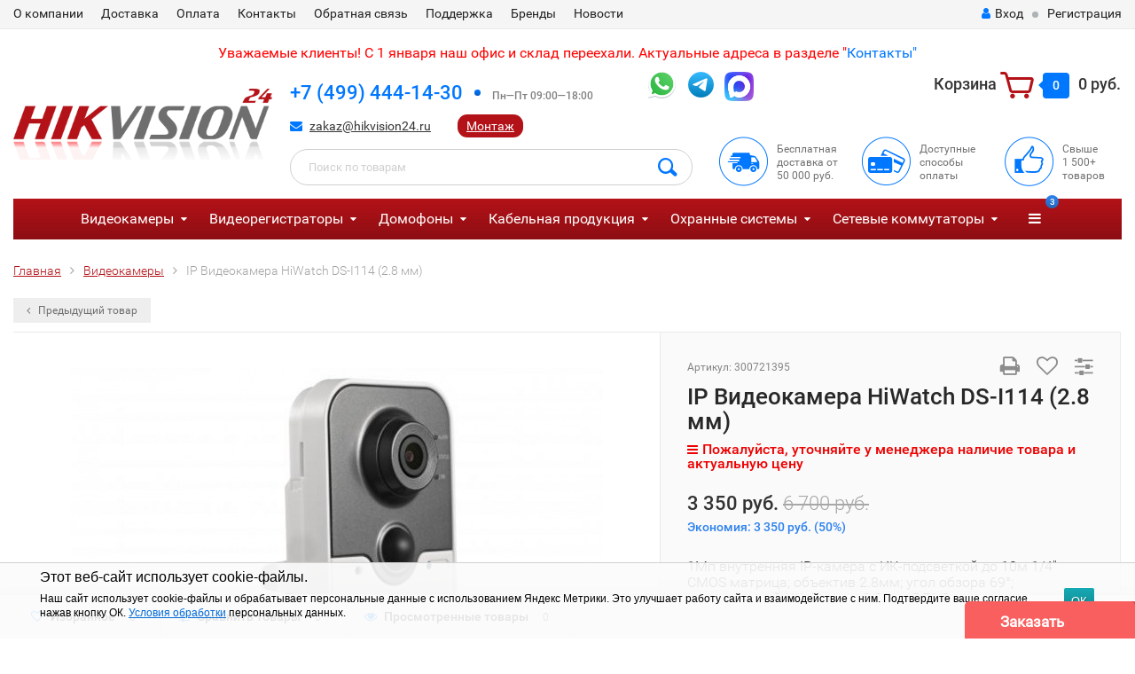

--- FILE ---
content_type: text/html; charset=utf-8
request_url: https://hikvision24.ru/videokamery/ip-videokamera-hiwatch-ds-i114-28-mm/
body_size: 176996
content:
<!DOCTYPE html><html lang="ru"><head><meta http-equiv="Content-Type" content="text/html; charset=utf-8"/><title>IP Видеокамера HiWatch DS-I114 (2.8 мм) - купить по цене 3 350 руб. в интернет-магазине hikvision24.ru</title><meta name="keywords" content="IP Видеокамера HiWatch DS-I114 (2.8 мм) купить цена Москва" /><meta name="description" content="IP Видеокамера HiWatch DS-I114 (2.8 мм) с доставкой по Москве и всей России в каталоге на сайте компании Хиквижн24. По всем вопросам звоните +7 (499) 444-14-30" /><meta name="google-site-verification" content="JXObXJ_oQX_VWaf36x7M2quFVll54hyxLV0Mq6ALmnY" /><meta name="google-site-verification" content="fTIpRHsG67jHSnbwgv1bEA2W8hQ-k-66daf3zmmrV2s" /><meta name="viewport" content="width=1280" /><link rel="canonical" href="https://hikvision24.ru/videokamery/ip-videokamera-hiwatch-ds-i114-28-mm/" /><link rel="shortcut icon" href="/favicon.ico"/><!-- rss --><link rel="alternate" type="application/rss+xml" title="Hikvision24" href="https://hikvision24.ru/article/rss/"><!-- yatablo --><meta name="yandex-tableau-widget" content="logo=http://hikvision24.ru/img/ya_logo.png, color=#FFFFFF" /><!-- CSS style--> <link rel="stylesheet" href="/wa-content/font/ruble/arial/fontface.css"><link rel="stylesheet" href="/wa-data/public/shop/themes/topshop/css/bootstrap.min.css?3.5.1"/><link rel="stylesheet" href="/wa-data/public/shop/themes/topshop/css/fonts/fonts.css?3.5.1"/><link rel="stylesheet" href="/wa-data/public/shop/themes/topshop/css/font-express/express.min.css?3.5.1"/><link rel="stylesheet" href="/wa-data/public/shop/themes/topshop/css/font-awesome/css/font-awesome.min.css?3.5.1"/><link rel="stylesheet" href="/wa-data/public/shop/themes/topshop/style-4.css?3.5.1"/><link rel="stylesheet" href="/wa-data/public/shop/themes/topshop/css/order.css?3.5.1"/><link rel="stylesheet" href="/wa-data/public/shop/themes/topshop/user.css?3.5.1"/><script src="/wa-data/public/shop/themes/topshop/js/jquery-1.11.1.min.js" ></script><script src="/wa-content/js/jquery/jquery-migrate-1.2.1.min.js"></script><script src="/wa-data/public/shop/themes/topshop/js/owl.carousel.min.js"></script><script src="/wa-data/public/shop/themes/topshop/js/jquery.scrollTo.js"></script><script src="/wa-content/js/jquery-ui/jquery.ui.core.min.js?v3.5.1"></script><script src="/wa-data/public/shop/themes/topshop/js/jquery.ui.widget.min.js?v3.5.1"></script><script src="/wa-data/public/shop/themes/topshop/js/jquery.ui.mouse.min.js?v3.5.1"></script><script src="/wa-content/js/jquery-ui/jquery.ui.slider.min.js?v3.5.1"></script><script src="/wa-data/public/shop/themes/topshop/js/jquery.cookie.js"></script><script src="/wa-data/public/shop/themes/topshop/js/lazy.load.js?v11.2.1.1052"></script><script src="/wa-data/public/shop/themes/topshop/js/jquery.ui.touch-punch.min.js?v11.2.1.1052"></script><script src="/wa-data/public/shop/themes/topshop/js/jquery.countdownTimer.min.js?v=3.5.1"></script><script src="/wa-data/public/shop/themes/topshop/shop.js"></script><!-- plugin hook: 'frontend_head' --><link rel="stylesheet" href="/wa-apps/shop/plugins/storequickorder/css/storequickorder.css">
<style>
 
/* Стиль отвечающий за кнопку "Заказать" в диалоговом окне */
#storequickorder input.submit-button {
   /* width: 96%; margin-left: 2%; - кнопка во всю ширину */
}


/* Стиль названий полей в диалоговом окне */
#storequickorder div.wa-name {
    /* text-align: right; - прижимает название к праву */
}
</style>
<script  type="text/javascript" src="/wa-apps/shop/plugins/storequickorder/js/storequickorder.js">
</script><script  type="text/javascript">
function storequickorder_event_order_created() {
    //yaCounterXXXXXX.reachGoal('TARGET_NAME');
    //return true;
}

function storequickorderCheckTerms() {
if (!$('#storequickorder form div.wa-form [name="terms"]').length) {
$('#storequickorder form div.wa-form').append('<label><input type="checkbox" checked id="storequickorder_terms" name="terms" value="1"> Я согласен(-на) на <a href="https://hikvision24.ru/soopd" target="_blank">обработку персональных данных</a></label>')
}

if ($('#storequickorder [name="terms"]').length) {
if ($('#storequickorder [name="terms"]').prop('checked')) {
$('#storequickorder [type="submit"]').prop('disabled',false);
} else {
$('#storequickorder [type="submit"]').prop('disabled',true);
}
}
}

$('body').on('click', '#storequickorder [name="terms"]', function(){
storequickorderCheckTerms();
})
window.storequickorder_cart_but_init = false;
function storequickorder_event_dialog_show(response, dialog, p) {
if (!window.storequickorder_cart_but_init) {
window.storequickorder_cart_but_init = true;
$('body').on('click', '#storequickorder [name="terms"]', function(){
storequickorderCheckTerms();
})
}
dialog.appendTo('body');
dialog.show();
storequickorderCheckTerms();
}
$(function(){ $.storequickorder.setOptions({always_show_active_button : false,button_name : "Купить в 1 клик",button_cart_name : "Купить в 1 клик",button_name_not_available : "Купить в 1 клик",window_vert_align : true,window_style_position_absolute : false,window_margin_top : "200",check_stock_delay : "200",yaCounter_enabled : false,ga_enabled : false,yaCounter_id : "",yaCounter_target_name : "",ga_id : "",ga_target_name : ""}) });</script><link href="/wa-apps/shop/plugins/featurestips/css/featurestips.css?v1.5.2" rel="stylesheet">
<style>
 .featurestips_wrapper .featurestips_view .tip_view_in { 
 color: #777777 !important;
 background: #FFFFFF !important; 
 } 
 .featurestips_wrapper .featurestips_icon IMG { 
 opacity: 0.3 !important;
 } 
 .featurestips_wrapper .featurestips_icon IMG { 
 width: 14px !important;
 height: 14px !important;
 } 
 
</style>

<style>.installments-info{padding-top: 20px;}</style>
<script src="https://static.yandex.net/kassa/pay-in-parts/ui/v1/"></script>
<link href="/wa-apps/shop/plugins/callback/css/style.css?v2024.12.16" rel="stylesheet" type="text/css"><style type="text/css">#callback-form .callback-modal__close,#callback-form .jq-checkbox.checked {background-color: #F95F5F;}#callback-form .jq-selectbox__trigger {border-top-color: #F95F5F;}#callback-form .jq-selectbox__dropdown li:hover {background: #F95F5F;}#callback-form .callback-form__button,#callback-form .callback-form__button:hover {background: #F95F5F;box-shadow: 0 3px #CB4546;}.callback-form-sent {background: #F95F5F url(/wa-apps/shop/plugins/callback/img/icon2.png) no-repeat 50% 33px;}#callback-show {background: #F95F5F;box-shadow: 3px 3px 0 3px #CB4546;}#callback-show.callback-show-right_s {box-shadow: -2px 2px 0 2px #CB4546;}#callback-show.callback-show-left_s {box-shadow: 2px 2px 0 2px #CB4546;}.callback-show-alert-border {border-color: #F95F5F;}.callback-show-alert {color: #F95F5F;}.callback-form-row .callback-form-label__privacy a,.callback-form-row .callback-form-label__privacy a:visited,.callback-form-row .callback-form-label__privacy a:hover,.callback-form-row .callback-form-label__privacy a:active {color: #CB4546;}</style><script type="text/javascript">$.wa_shop_callback = $.wa_shop_callback || { };$.wa_shop_callback.plugin_url = '/callback';</script><script>if(typeof(window.jQuery.styler) == 'undefined') document.write(unescape('%3Cscript src="/wa-apps/shop/plugins/callback/js/jquery.formstyler.min.js"%3E%3C/script%3E'))</script><script type="text/javascript" src="/wa-apps/shop/plugins/callback/js/scripts.js"></script><script type="text/javascript">$(function(){var b=$('body');if(b.prop('id')=='multishop'){$('.bottom-fixed ul.menu-h').append('<li><a href="#" class="callback_plugin_handler"><div class="relative">Заказать звонок</div></a></li>');} else {b.append('<div class="callback-show-right" id="callback-show">Заказать звонок</div>');}});</script><style>i.icon16-flexdiscount.loading{background-image:url(https://hikvision24.ru/wa-apps/shop/plugins/flexdiscount/img/loading16.gif)}i.flexdiscount-big-loading{background:url(https://hikvision24.ru/wa-apps/shop/plugins/flexdiscount/img/loading.gif) no-repeat}.fl-is-loading > * { opacity: 0.3; }.fl-is-loading { position:relative }.fl-is-loading:after{ position:absolute; top:0;left:0;content:"";width:100%;height:100%; background:url(https://hikvision24.ru/wa-apps/shop/plugins/flexdiscount/img/loader2.gif) center center no-repeat}.fl-loader-2:after{ position:absolute; top:0;left:0;content:"";width:100%;height:100%; background:url(/wa-content/img/loading16.gif) center center no-repeat}i.icon16-flexdiscount{background-repeat:no-repeat;height:16px;width:16px;display:inline-block;text-indent:-9999px;text-decoration:none!important;vertical-align:top;margin:-.1em .25em 0 0}i.flexdiscount-big-loading{display:inline-block;width:32px;height:32px;margin:15px 0}.flexdiscount-coup-del-block,.flexdiscount-loader{display:none}.align-center{text-align:center}.flexdiscount-coup-result,.flexdiscount-form,.flexdiscount-price-block,.flexdiscount-user-affiliate,.flexdiscount-user-discounts{margin:10px 0}.flexdiscount-coup-result{color:green}.flexdiscount-coup-result.flexdiscount-error{color:red}.flexdiscount-max-affiliate,.flexdiscount-max-discount{font-size:1.5em;color:#c03;font-weight:600}.flexdiscount-coupon-delete:before{content:'x';padding:5px;-webkit-border-radius:50%;-moz-border-radius:50%;border-radius:50%;border:2px solid red;width:.5em;height:.5em;display:inline-block;text-align:center;line-height:.5em;margin-right:5px;font-size:1.3em;color:red;font-weight:700;vertical-align:middle}.flexdiscount-price-block{display:inline-block}.flexdiscount-product-discount{display:table}.flexdiscount-my-content>div{padding:10px}.flexdiscount-discounts-affiliate{color:#c03;background:#fff4b4;padding:5px 10px;border-radius:20px}/***********************
 *
 * ru: Блок Доступных скидок и бонусов
 * en: Available discount and bonuses
 *
************************/

/**
* Обертка
* Wrap
*/
.flexdiscount-available-discount { }
/**
* Блок вывода Доступных скидок и бонусов
* Available discount and bonuses
*/
.flexdiscount-alldiscounts { clear: none; background-color: #FFFFFF; border: 1px solid #DDDDDD; -webkit-border-radius: 4px; -moz-border-radius: 4px; border-radius: 4px; margin: 10px 0; }
/**
* Шапка
* Header block
*/
.flexdiscount-alldiscounts-heading { background: #fff4b4; text-transform: uppercase; -webkit-border-top-left-radius: 3px; -moz-border-top-left-radius: 3px; border-top-left-radius: 3px; -webkit-border-top-right-radius: 3px; -moz-border-top-right-radius: 3px; border-top-right-radius: 3px; padding: 10px 15px;}
/**
* Заголовок шапки
* Header text
*/
.flexdiscount-alldiscounts-heading .h3 { font-size: 14px; margin: 0; padding: 0; color: #444;}
/**
* Внутренний отступ основной части
* Padding of the block body
*/
.flexdiscount-alldiscounts-body, .flexdiscount-alldiscounts .flexdiscount-body { padding: 15px; }
/*
* Ширина таблицы
* Width table
*/
.flexdiscount-alldiscounts table { width: 100%; }
/*
* Внешний отступ неупорядоченных списков
* Margin of unordered lists
*/
.flexdiscount-alldiscounts ul { margin: 0; }
/*
* Стили таблицы
* Table styles
*/
.flexdiscount-alldiscounts .flexdiscount-table { border-left: 1px solid #000; border-top: 1px solid #000; width: 100%; margin: 0; }
/*
* Стили заголовков и ячеек таблицы
* Table cells styles
*/
.flexdiscount-alldiscounts .flexdiscount-table td, .flexdiscount-alldiscounts .flexdiscount-table th { color: #000; border: 1px solid #000; padding: 5px; }
.fl-discount-skus { margin-bottom: 10px; }
tr.fl-discount-skus td { padding: 10px 5px; }

/***********************
 *
 * ru: Блок Действующих скидок и бонусов
 * en: Product active discounts and bonuses
 *
************************/

/**
* Обертка
* Wrap
*/
.flexdiscount-product-discount { display: table; }
/**
* Блок вывода Действующих скидок и бонусов
* Product active discounts and bonuses block
*/
.flexdiscount-pd-block { background-color: #FFFFFF; border: 1px solid #DDDDDD; -webkit-border-radius: 4px; -moz-border-radius: 4px; border-radius: 4px; margin: 10px 0; }
/**
* Шапка
* Header block
*/
.flexdiscount-pd-block .flexdiscount-heading, #yourshop .flexdiscount-pd-block .flexdiscount-heading { background: #163bdb; text-transform: uppercase; border-color: #DDDDDD; color: #333333; -webkit-border-top-left-radius: 3px; -moz-border-top-left-radius: 3px; border-top-left-radius: 3px; -webkit-border-top-right-radius: 3px; -moz-border-top-right-radius: 3px; border-top-right-radius: 3px; padding: 10px 15px;}
/**
* Заголовок шапки
* Header text
*/
.flexdiscount-pd-block .flexdiscount-heading .h3 { font-size: 14px; margin: 0; padding: 0; color: #fff;}
/**
* Внутренний отступ основной части
* Padding of the block body
*/
.flexdiscount-pd-block .flexdiscount-body { padding: 15px; }
/*
* Внешний отступ неупорядоченных списков
* Margin of unordered lists
*/
.flexdiscount-pd-block ul { margin: 0; }
/*
* Стили таблицы
* Table styles
*/
.flexdiscount-pd-block .flexdiscount-table { border-left: 1px solid #000; border-top: 1px solid #000; width: 100%; margin: 0; }
/*
* Стили заголовков и ячеек таблицы
* Table cells styles
*/
.flexdiscount-pd-block .flexdiscount-table td, .flexdiscount-pd-block .flexdiscount-table th { color: #000; border: 1px solid #000; padding: 5px; }

/***********************
 *
 * ru: Активные скидок и бонусов
 * en: Active discounts and bonuses block
 *
************************/

/**
* Обертка
* Wrap
*/
.flexdiscount-user-discounts { }
/**
* Блок вывода активных скидок и бонусов
* Active discounts and bonuses block
*/
.flexdiscount-discounts { clear: both; overflow: hidden; background-color: #FFFFFF; border: 1px solid #ddd; margin: 10px 0; }
/**
* Шапка
* Header block
*/
.flexdiscount-discounts-heading { background: #eee; text-transform: uppercase; color: #333333; padding: 10px 15px; }
/**
* Заголовок шапки
* Header text
*/
.flexdiscount-discounts-heading .h3 { font-size: 14px; margin: 0; color: #444; }
/**
* Внутренний отступ основной части
* Padding of the block body
*/
.flexdiscount-discounts-body { padding: 0; }
/*
* Ширина таблицы
* Width table
*/
.flexdiscount-discounts table { width: 100%; }
/*
* Стили неупорядоченных списков
* Styles of unordered lists
*/
.flexdiscount-discounts-body ul { list-style: none; padding: 0; margin: 0; }
.flexdiscount-discounts-body li { padding: 10px 15px; background-color: #fefce3; margin: 5px 0; }
/*
* Стили для размера скидки
* Styles for discount
*/
.flexdiscount-discounts-price { color: #e8385c; display: inline-block; }

/***********************
 *
 * ru: Дополнительная форма ввода купонов
 * en: Additional coupon form
 *
************************/

/*
* Цвет сообщения о успешно введенном купоне
* Message color about successfully entered coupon
*/
.flexdiscount-coup-result { color: green; }
/*
* Цвет сообщения о неверно введенном купоне
* Message color about incorrectly entered coupon
*/
.flexdiscount-coup-result.flexdiscount-error { color: #ff0000; }
/**
* Крестик удаления купона
* Delete coupon cross
*/
.flexdiscount-coupon-delete:before { content: 'x'; padding: 5px; -webkit-border-radius: 50%; -moz-border-radius: 50%; border-radius: 50%; border: 2px solid #ff0000; width: .5em; height: .5em; display: inline-block; text-align: center; line-height: .5em; margin-right: 5px; font-size: 1.3em; color: #ff0000; font-weight: bold; vertical-align: middle; }

/***********************
 *
 * ru: Блок правил запрета
 * en: Deny discounts block
 *
************************/

/**
* Обертка
* Wrap
*/
.flexdiscount-deny-discount { }
/**
* Блок вывода правил запрета
* Deny discounts block
*/
.flexdiscount-denydiscounts { clear: none; background-color: #FFFFFF; border: 1px solid #DDDDDD; -webkit-border-radius: 4px; -moz-border-radius: 4px; border-radius: 4px; margin: 10px 0; }
/**
* Шапка
* Header block
*/
.flexdiscount-denydiscounts-heading { background: #ff0000; text-transform: uppercase; -webkit-border-top-left-radius: 3px; -moz-border-top-left-radius: 3px; border-top-left-radius: 3px; -webkit-border-top-right-radius: 3px; -moz-border-top-right-radius: 3px; border-top-right-radius: 3px; padding: 10px 15px;}
/**
* Заголовок шапки
* Header text
*/
.flexdiscount-denydiscounts-heading .h3 { font-size: 14px; margin: 0; padding: 0; color: #fff;}
/**
* Внутренний отступ основной части
* Padding of the block body
*/
.flexdiscount-denydiscounts-body, .flexdiscount-denydiscounts .flexdiscount-body { padding: 15px; }
/*
* Ширина таблицы
* Width table
*/
.flexdiscount-denydiscounts table { width: 100%; }
/*
* Внешний отступ неупорядоченных списков
* Margin of unordered lists
*/
.flexdiscount-denydiscounts ul { margin: 0; }
/*
* Стили таблицы
* Table styles
*/
.flexdiscount-denydiscounts .flexdiscount-table { border-left: 1px solid #000; border-top: 1px solid #000; width: 100%; margin: 0; }
/*
* Стили заголовков и ячеек таблицы
* Table cells styles
*/
.flexdiscount-denydiscounts .flexdiscount-table td, .flexdiscount-denydiscounts .flexdiscount-table th { color: #000; border: 1px solid #000; padding: 5px; }

/***********************
 *
 * ru: Блок цены со скидкой
 * en: Block of price with discount
 *
************************/

/*
* Обертка
* Wrap
*/
.flexdiscount-price-block { display: inline-block; }

/***********************
 *
 * ru: Скидки в личном кабинете
 * en: Discounts in customer account
 *
************************/

/*
* Обертка
* Wrap
*/
.flexdiscount-my-content > div { padding: 10px; }

/***********************
 *
 * ru: Остальные стили
 * en: Other styles
 *
************************/

/*
* Бонусы
* Bonuses
*/
.flexdiscount-discounts-affiliate { color: #c03; background: #fff4b4; padding: 5px 10px; border-radius: 20px; }
/**
* Максимальное значение скидок и бонусов в блоках Доступных и Действующих скидок
* Maximum value of discount and bonuses in Available discounts block and Product discounts block
*/
.flexdiscount-max-discount, .flexdiscount-max-affiliate { font-size: 1.3em; color: #c03; font-weight: 600; }</style><script>$(function() {$.flexdiscountFrontend = new FlexdiscountPluginFrontend({urls: {couponAddUrl: '/flexdiscount/couponAdd/',updateDiscountUrl: '/flexdiscount/update/',refreshCartUrl: '/flexdiscount/cartUpdate/',deleteUrl: '/flexdiscount/couponDelete/',cartSaveUrl: {shop: '/cart/save/',plugin: '/my/'},cartDeleteUrl: {shop: '/cart/delete/',plugin: '/my/'},cartAddUrl: {shop: '/cart/add/',plugin: '/my/'}},updateInfoblocks: 0,hideDefaultAffiliateBlock: '',ss8forceUpdate: '0',addAffiliateBlock: 0,loaderType: 'loader1',locale: 'ru_RU',settings: {"enable_frontend_cart_hook":0},ss8UpdateAfterPayment: 0,shopVersion: '11.2.1.1052'});});</script>
<script src="/wa-apps/shop/plugins/regions/js/regions.js?v=3.0.7" defer></script>


    <link rel="stylesheet" href="/wa-apps/shop/plugins/regions/css/default.css?v=3.0.7" />
    <script src="/wa-apps/shop/plugins/regions/js/default.js?v=3.0.7" defer></script>

    <link rel="stylesheet" href="https://cdn.jsdelivr.net/npm/suggestions-jquery@22.6.0/dist/css/suggestions.min.css" />
    <script src="https://cdn.jsdelivr.net/npm/suggestions-jquery@22.6.0/dist/js/jquery.suggestions.min.js" defer></script>

<script>
    window.shop_plugins_regions = {"window_html":"<div class=\"shop-regions-window-wrapper\">\n    <div class=\"shop-regions-window-wrapper__window-wrapper\">\n        <div class=\"shop-regions-window-wrapper__window shop-regions-window \">\n            <div class=\"shop-regions-window-wrapper__close-btn shop-regions-window__close-btn\">\u2716<\/div>\n            <div class=\"shop-regions-window__header\">\u0423\u043a\u0430\u0436\u0438\u0442\u0435 \u0441\u0432\u043e\u0439 \u0433\u043e\u0440\u043e\u0434<\/div>\n            <div class=\"shop-regions-window__sub-header\">\u041e\u0442 \u044d\u0442\u043e\u0433\u043e \u0437\u0430\u0432\u0438\u0441\u0438\u0442 \u0441\u0442\u043e\u0438\u043c\u043e\u0441\u0442\u044c \u0434\u043e\u0441\u0442\u0430\u0432\u043a\u0438 \u0438 \u0432\u0430\u0440\u0438\u0430\u043d\u0442\u044b \u043e\u043f\u043b\u0430\u0442\u044b \u0432 \u0432\u0430\u0448 \u0440\u0435\u0433\u0438\u043e\u043d<\/div>\n                            <div class=\"shop-regions-window__search shop-regions-window-search\">\n                    <input type=\"text\" class=\"shop-regions-window-search__input\" placeholder=\"\u041d\u0430\u0447\u043d\u0438\u0442\u0435 \u0432\u0432\u043e\u0434\u0438\u0442\u044c \u043d\u0430\u0437\u0432\u0430\u043d\u0438\u0435 \u0433\u043e\u0440\u043e\u0434\u0430..\" \/>\n                    <span class=\"shop-regions-window-search__clear-btn\">\u2716<\/span>\n                <\/div>\n            \n            \n            \n            \n                    <\/div>\n    <\/div>\n<\/div>","settings":{"dadata_token":"","switch_to_unregistered_city_enabled":false}};
</script><style>.container { max-width: 1280px; } body { background: #ffffff; }.review-table table.rating-distribution td .bar .filling, .clone-xs-menu .pages, .xs-menu-overlay .close-block, .xs-menu, ul.compare-diff-all li.selected a, .menu-h, .menu-h-tree,  .thumbnail-catalog .image-block .preview, .mailer-subscribe button[type="submit"], .filter .filter-close, .dialog-window .close-block, .popover { background:#b31218; }.popover:after { border-top-color: #b31218; }.wa-order-form-wrapper .wa-step-shipping-section .wa-delivery-types-section .wa-types-list .wa-type-wrapper.is-active, .wa-order-form-wrapper .wa-step-payment-section .wa-methods-list.wide .wa-method-wrapper.is-active { background: #b3121815 !important; border: 1px solid #b31218 !important; }.wa-dropdown.is-opened > .wa-dropdown-toggle::after { border-color: #b31218 !important; }.wa-dropdown > .wa-dropdown-area:hover { border-color: #b31218 !important; }.menu-h li.smart-menu ul li.smart-menu-header, .scroll-top-wrapper, .menu-h li:hover a:hover, .menu-h-tree li:hover a:hover, .breadcrumbs ul li a, .header .cart-block .icon-red_icon_cart, .bottom-bar .cart-block .icon-red_icon_cart { color:#b31218; }.menu-h-tree li:hover:after, .menu-h-tree li:hover > a  { color: #b31218 !important; }.write-review a.inline-link { color: #b31218;  border: 1px solid #b31218; }.scroll-top-wrapper:hover { border: 1px solid #07f; }/** Background link **/.order-list .id a, .header .phone span.dot, .ui-slider .ui-slider-handle, .thumbnail-catalog .image-block .preview:hover { background:#07f; }/** Color link **/html:not(.with-touch) .wa-quantity-box .wa-button:not(.is-disabled):hover, .wa-order-form-wrapper .wa-step-shipping-section .wa-delivery-types-section .wa-types-list .wa-type-wrapper.is-active .wa-name a, .wa-order-form-wrapper .wa-step-shipping-section .wa-delivery-types-section .wa-types-list .wa-type-wrapper.is-active .wa-name a:hover, #wa-step-payment-section h3.wa-header:after, #wa-step-region-section h3.wa-header:after, .s-order-page .wa-order-form-wrapper > .wa-form-footer a, .wa-order-cart-wrapper .wa-cart-details .wa-affiliate-section .wa-order-bonus, .wa-comment-section .wa-link, #wa-step-contact-section h3.wa-header:after { color: #07f !important; }.about-shop .newsblock .media a:hover, .sorting ul .selected a, .menu-h-top li ul li a:hover, .filter .filtergroup:hover .panel-body, .sorting .showtype .active, .sorting ul li a:hover, ul.product-nav li a:hover, ul.product-nav .selected a, .input-group.spinner .input-group-addon a .fa:hover, .footer .fa, .mailer-subscribe .table-cell .icon-email .icon-red_icon_subscribe, .breadcrumbs ul li a:hover, .subcategory .selected a, .menu-h-top li:hover > a, .auth li .fa, .menu-h-top .currency .active a, a, a:hover, .header .phone-under-link a:hover, .header .search .search_button .icon-icon_search, .product .icons-compare-favorite .active .fa, .header .promo .icon-promo, .thumbnail-catalog .image-block .compare-favorite .active .fa, .thumbnail-catalog .name a:hover, .subcategory li a:hover, .subcategory li a:focus, .bottom-bar .fa, .slider-tabs > li:hover, .header .phone-under-link .fa { color:#07f; }.thumbnail-catalog .image-block .compare-favorite .active a { color: #07f !important; border-bottom: 1px dotted #07f !important; }.invert-menu .menu-h a:hover, .invert-menu .menu-h-tree a:hover, .category_description .read-more a { color: #07f !important; }.invert-menu .menu-h, .invert-menu .menu-h-tree { border-top: 1px solid #b31218; border-bottom: 1px solid #b31218; }/** Cart **/.header .cart-block .cart-box:after, .header .cart-block .cart-box:before, .bottom-bar .cart-block .cart-box:after, .bottom-bar .cart-block .cart-box:before { border-right-color: #07f; }.header .cart-block .cart-box {  background: #07f; border: 4px solid #07f; }/** Slider **/.slider-tabs li.active { border-bottom: 3px solid #07f; color: #07f; }.owl-theme .owl-controls .owl-page.active span, .owl-theme .owl-controls.clickable .owl-page:hover span { background: #07f; border: 2px solid #07f; }.bottom-bar .cart-block .cart-box { background: #07f; border: 4px solid #07f; }#fancybox-thumbs ul li.active a { border: 1px solid #07f; }/** Nav bar **/ul.product-nav .selected { border-bottom: 3px solid #07f; }/** Badge **/.badge.new, .badge.low-price, .badge.bestseller { background: #5b7876; }.pagination > .selected > a, .pagination > .selected > span { background: #07f !important; }input[type="submit"], button {   background: #b31218; border: 1px solid #b31218; }input[type="submit"]:hover, button:hover {   background: #07f; border: 1px solid #07f; }.footer { background: #333333 !important; }.footer .social a:hover {  border: 1px solid #07f; background: #07f; }/** Button hover **/.thumbnail-catalog .image-block .image-bar .inner .active, .catalog-list .inner .section li span { background: #07f; }.product .options .inline-no-color a.selected { border: 1px solid #b31218 !important; }.thumbnail-catalog .image-block .photo-array .fa-angle-right:hover, .thumbnail-catalog .image-block .photo-array .fa-angle-left:hover, .catalog-list .inner .section .header a, .catalog-list .inner .section li a:hover, .hover-active .thumbnail-catalog .name a:hover { color: #07f; }.btn-primary, .add2cart .btn-primary { background: #b31218 }.thumbnail-catalog .btn-primary:hover, .thumbnail-catalog .btn-primary:focus, .list-catalog .btn-primary:hover, .list-catalog .btn-primary:focus, .text-catalog .btn-primary:hover, .text-catalog .btn-primary:focus { background:#07f; border-color: #07f; }.hover-active .thumbnail-catalog .btn-primary:hover, .hover-active .thumbnail-catalog .btn-primary:focus, .add2cart .btn-primary:hover { opacity:1; background: #07f; }.header .cart-block .popup .btn-primary:hover { border: 1px solid #07f; background: #07f; }.review-form-fields p.review-field a.logout, .review-form .review-submit .cancel { border-bottom: 1px dotted #07f; }.list-catalog .compare-favorite .active a { border-bottom: 1px dotted #07f !important; color: #07f  !important; }.list-catalog .compare-favorite .active .fa { color: #07f  !important; }.cart .cupon, .product .options .inline-no-color a.selected { background: #b31218; }.product .options .inline-select a.selected { border: 1px solid #b31218; background-color: #b31218; }.checkout ul.checkout-options li .rate .price { color: #07f; }.cart .cupon-text a { color: #07f; border-bottom: 1px dotted #07f; }.checkout-block .btn-primary, .cart .checkout-block .btn-primary { background: #b31218; border: 1px solid #b31218; }.cart .checkout-block .btn-primary:hover { opacity:1; background: #07f; border: 1px solid #07f; }.hover-active .thumbnail-catalog .image-block .preview:hover { background: #07f; }.cart .cupon .btn, .main-slider-product li .slider-text .button a { background: #07f; }.split-catalog li a:hover, .split-catalog li a:focus, .subcategory li a:hover, .subcategory li a:focus { color: #07f; border-left: 3px solid #07f; }.subcategory li.selected a { border-left: 3px solid #07f; }.show-filter { color: #07f; border: 1px solid #07f; }.search-blog button { background: #b31218;  }.search-blog button:hover, .search-blog button:focus { background: #07f; border:1px solid  #07f; }.one-click input { color:#07f; border-bottom:1px dotted #07f; }.one-outstock input { border-bottom:1px dotted #cccccc; }.checkout-block .storequickorder_cart_button { border:1px solid #07f; color:#07f; }.filter .filter-name, .filter .filter-name i { color:#b31218; }.split-catalog-slide li.selected > a { text-decoration: none; color: #07f; border-left: 3px solid #07f; background: #f5f5f5; }.split-catalog-slide li a:hover, .split-catalog-slide li a:focus, .split-catalog-slide li.selected > a { text-decoration: none; color: #07f; border-left: 3px solid #07f; background: #f5f5f5; } .thumbnail-catalog .image-block { height: 220px; line-height: 220px; } .thumbnail-catalog .image-block img { max-height: 200px; } .container-menu-h .menu-h { height:auto; } .container-menu-h .menu-h a { font-size:16px !important; }  .menu-h .tree a:after { font-size:12px;}.filter .filter-close, .mailer-subscribe button[type="submit"], .main-slider-product li .slider-text .button a, .xs-menu, .search-blog button, .header .phone span.dot, .menu-h .more a i .count, .category-badge, .hover-active .thumbnail-catalog .image-block .preview:hover, ul.compare-diff-all li.selected a, .badge.new, .checkout-block .btn-primary, .cart .checkout-block .btn-primary, .subcategory-images .image .category-badge, .dialog-window .close-block, .thumbnail-catalog .image-block .preview,.thumbnail-catalog .image-block .preview:hover, input[type="submit"], button, input[type="submit"]:hover, button:hover, .add2cart .btn-primary, .menu-h, .menu-h-tree, .btn, .btn:hover, .preview, .badge, .badge.discount { background-image: -moz-linear-gradient(top, rgba(255,255,255,0) 0%, rgba(0,0,0,0.22) 100%); background-image: -webkit-linear-gradient(top, rgba(255,255,255,0) 0%,rgba(0,0,0,0.22) 100%); background-image: linear-gradient(to bottom, rgba(255,255,255,0) 0%,rgba(0,0,0,0.22) 100%); filter: progid:DXImageTransform.Microsoft.gradient( startColorstr='#00ffffff', endColorstr='#38000000',GradientType=0 ); }</style><link href="/wa-apps/shop/plugins/listfeatures/css/frontend_features.css?2.5.0" rel="stylesheet">
<link href="https://hikvision24.ru/wa-apps/shop/plugins/brand/css/grouped_brands.css" rel="stylesheet">
<script src="/wa-apps/shop/plugins/featurestips/js/featurestipsHover.js?11.2.1"></script>
<script src="/wa-apps/shop/plugins/flexdiscount/js/flexdiscountFrontend.min.js?4.45.2"></script>
<script src="/wa-apps/shop/plugins/listfeatures/js/frontend_features.js?2.5.0"></script>
<meta property="og:type" content="website">
<meta property="og:title" content="IP Видеокамера HiWatch DS-I114 (2.8 мм) - купить по цене 3 350 руб. в интернет-магазине hikvision24.ru">
<meta property="og:description" content="IP Видеокамера HiWatch DS-I114 (2.8 мм) с доставкой по Москве и всей России в каталоге на сайте компании Хиквижн24. По всем вопросам звоните +7 (499) 444-14-30">
<meta property="og:image" content="https://hikvision24.ru/wa-data/public/shop/products/04/00/4/images/11/11.750x0.jpg">
<meta property="og:url" content="https://hikvision24.ru/videokamery/ip-videokamera-hiwatch-ds-i114-28-mm/">
<meta property="product:price:amount" content="3350">
<meta property="product:price:currency" content="RUB">
<meta name="yandex-verification" content="ce229f18fbd61dd2" /></head><body><div class="top-line"><div class="container"><div class="row"><div class="col-lg-7 col-md-6 col-sm-7 hidden-xs-down clone-top-menu"><ul class="menu-h-top"><li><a href="/about/">О компании</a></li><li><a href="/dostavka/">Доставка </a></li><li><a href="/oplata/">Оплата</a></li><li><a href="/contacts/">Контакты</a></li><li><a href="/feedback/">Обратная связь</a></li><li><a href="/software/">Поддержка</a></li><li><a href="/brand/">Бренды</a></li><li><a href="/news/">Новости</a></li></ul></div><div class="col-lg-5  col-md-6 col-sm-5 col-xs-12 text-lg-right text-md-right text-xs-center"><ul class="menu-h-top auth"><li class="account"><a href="/login/"><i class="fa fa-user"></i>Вход</a></li><li><span></span></li><li><a href="/signup/">Регистрация</a></li></ul></div></div></div></div><div class="container"><div class="header"><div class="row to-table"><div class="text-sm-center" style="color:#FF0000">Уважаемые клиенты! С 1 января наш офис и склад переехали. Актуальные адреса в разделе "<a href="https://hikvision24.ru/contacts/">Контакты"</a></div></div><div class="row to-table"><div class="col-lg-3 col-md-3 text-sm-center text-lg-left text-lg-center text-xs-center to-cell"><div class="logo-fix"><a href="https://hikvision24.ru"><img src="/wa-data/public/shop/themes/topshop/img/logo.png?v1588865960" alt="Hikvision24"></a></div></div><div class="col-lg-9 col-md-9 to-cell"><div class="row"><div class="col-lg-7 col-md-7"><div class="phone text-lg-left text-md-left text-xs-center"><a href="tel:+74994441430">+7 (499) 444-14-30</a><span class="dot"></span><i>Пн—Пт 09:00—18:00</i>&nbsp;&nbsp;&nbsp;&nbsp;&nbsp;&nbsp;&nbsp;&nbsp;&nbsp;&nbsp;&nbsp;&nbsp;<a href=https://wa.me/79801502086?text=Здравствуйте, мне нужна консультация."><svg width="35px" height="35px" viewBox="0 0 32 32" fill="none" xmlns="http://www.w3.org/2000/svg"><path fill-rule="evenodd" clip-rule="evenodd" d="M16 31C23.732 31 30 24.732 30 17C30 9.26801 23.732 3 16 3C8.26801 3 2 9.26801 2 17C2 19.5109 2.661 21.8674 3.81847 23.905L2 31L9.31486 29.3038C11.3014 30.3854 13.5789 31 16 31ZM16 28.8462C22.5425 28.8462 27.8462 23.5425 27.8462 17C27.8462 10.4576 22.5425 5.15385 16 5.15385C9.45755 5.15385 4.15385 10.4576 4.15385 17C4.15385 19.5261 4.9445 21.8675 6.29184 23.7902L5.23077 27.7692L9.27993 26.7569C11.1894 28.0746 13.5046 28.8462 16 28.8462Z" fill="#BFC8D0"/><path d="M28 16C28 22.6274 22.6274 28 16 28C13.4722 28 11.1269 27.2184 9.19266 25.8837L5.09091 26.9091L6.16576 22.8784C4.80092 20.9307 4 18.5589 4 16C4 9.37258 9.37258 4 16 4C22.6274 4 28 9.37258 28 16Z" fill="url(#paint0_linear_87_7264)"/><path fill-rule="evenodd" clip-rule="evenodd" d="M16 30C23.732 30 30 23.732 30 16C30 8.26801 23.732 2 16 2C8.26801 2 2 8.26801 2 16C2 18.5109 2.661 20.8674 3.81847 22.905L2 30L9.31486 28.3038C11.3014 29.3854 13.5789 30 16 30ZM16 27.8462C22.5425 27.8462 27.8462 22.5425 27.8462 16C27.8462 9.45755 22.5425 4.15385 16 4.15385C9.45755 4.15385 4.15385 9.45755 4.15385 16C4.15385 18.5261 4.9445 20.8675 6.29184 22.7902L5.23077 26.7692L9.27993 25.7569C11.1894 27.0746 13.5046 27.8462 16 27.8462Z" fill="white"/><path d="M12.5 9.49989C12.1672 8.83131 11.6565 8.8905 11.1407 8.8905C10.2188 8.8905 8.78125 9.99478 8.78125 12.05C8.78125 13.7343 9.52345 15.578 12.0244 18.3361C14.438 20.9979 17.6094 22.3748 20.2422 22.3279C22.875 22.2811 23.4167 20.0154 23.4167 19.2503C23.4167 18.9112 23.2062 18.742 23.0613 18.696C22.1641 18.2654 20.5093 17.4631 20.1328 17.3124C19.7563 17.1617 19.5597 17.3656 19.4375 17.4765C19.0961 17.8018 18.4193 18.7608 18.1875 18.9765C17.9558 19.1922 17.6103 19.083 17.4665 19.0015C16.9374 18.7892 15.5029 18.1511 14.3595 17.0426C12.9453 15.6718 12.8623 15.2001 12.5959 14.7803C12.3828 14.4444 12.5392 14.2384 12.6172 14.1483C12.9219 13.7968 13.3426 13.254 13.5313 12.9843C13.7199 12.7145 13.5702 12.305 13.4803 12.05C13.0938 10.953 12.7663 10.0347 12.5 9.49989Z" fill="white"/><defs><linearGradient id="paint0_linear_87_7264" x1="26.5" y1="7" x2="4" y2="28" gradientUnits="userSpaceOnUse"><stop stop-color="#5BD066"/><stop offset="1" stop-color="#27B43E"/></linearGradient></defs></svg></a>&nbsp;&nbsp;<a href="https://t.me/+79801502086?text=Здравствуйте, мне нужна консультация."><svg width="33px" height="33px" viewBox="0 0 32 32" fill="none" xmlns="http://www.w3.org/2000/svg"><circle cx="16" cy="16" r="14" fill="url(#paint0_linear_87_7225)"/><path d="M22.9866 10.2088C23.1112 9.40332 22.3454 8.76755 21.6292 9.082L7.36482 15.3448C6.85123 15.5703 6.8888 16.3483 7.42147 16.5179L10.3631 17.4547C10.9246 17.6335 11.5325 17.541 12.0228 17.2023L18.655 12.6203C18.855 12.4821 19.073 12.7665 18.9021 12.9426L14.1281 17.8646C13.665 18.3421 13.7569 19.1512 14.314 19.5005L19.659 22.8523C20.2585 23.2282 21.0297 22.8506 21.1418 22.1261L22.9866 10.2088Z" fill="white"/><defs><linearGradient id="paint0_linear_87_7225" x1="16" y1="2" x2="16" y2="30" gradientUnits="userSpaceOnUse"><stop stop-color="#37BBFE"/><stop offset="1" stop-color="#007DBB"/></linearGradient></defs></svg></a>&nbsp;&nbsp;<a href="https://max.ru/hikvision"><img src="/wa-data/public/shop/img/max-messenger-sign-logo.png" width="33px" height="33px" loading="lazy" style="margin-bottom: 18px" > </a></div><div class="phone-under-link  text-sm-center text-md-left text-lg-left hidden-xs-down"><span class="nobr"><i class="fa fa-envelope"></i> <a href="mailto:zakaz@hikvision24.ru">zakaz@hikvision24.ru</a></span><div class="montazh-wrapper"><span class="nobr"><a class="montazh-menu"style="background-color:#b31218; color:white; padding:5px 10px; border-radius:11px;"href="https://hikvision24.ru/montazh-videonablyudeniya/">Монтаж</a></span><div class="montazh-dropdown" style="display: none"><a href="http://hikvision24.ru/montazh-videonablyudeniya/montazh-videonablyudeniya/v-kvartire/">Установка видеонаблюдения в квартире</a><a href="http://hikvision24.ru/montazh-videonablyudeniya/montazh-videonablyudeniya/v-chastnom-dome/">Установка видеонаблюдения в частном доме</a><a href="http://hikvision24.ru/montazh-videonablyudeniya/montazh-videonablyudeniya/v-mnogokvartirnom-dome/">Установка видеонаблюдения в многоквартирном доме</a><a href="http://hikvision24.ru/montazh-videonablyudeniya/montazh-videonablyudeniya/v-podezde/">Установка видеонаблюдения в подъезде</a><a href="http://hikvision24.ru/montazh-videonablyudeniya/na-dache/">Установка видеонаблюдения на даче</a><a href="http://hikvision24.ru/montazh-videonablyudeniya/na-ulitse/">Установка видеонаблюдения на улице</a><a href="http://hikvision24.ru/montazh-videonablyudeniya/v-liftah/">Установка видеонаблюдения в лифтах</a><a href="http://hikvision24.ru/montazh-videonablyudeniya/v-shkolah-i-detskih-sadah/">Установка видеонаблюдения в школах и детских садах</a></div></div></div></div><div class="col-lg-5 col-md-5 text-lg-right text-md-right text-sm-center text-xs-center"><div class="cart-block hidden-xs-down"><a href="/order/"><span class="hidden-lg-down">Корзина</span>  <span class="icon-red_icon_cart"></span> <span class="cart-box cart-count">0</span> <span class="cart-total">0 руб.</span></a><div class="popup"><div class="loading-cart"></div></div><script>$(function(){$(".cart-block").hover(function () {$('.popup .loading-cart').html("");$('.popup .loading-cart').load('/cart/?'+ Math.random() + ' .cart-popup', function(){$(".loading").remove();$('.cart-product-one .delete').on('click', function () {var tr = $(this).closest('div.cart-product-one');$.post('/cart/delete/', {id : tr.data('id')}, function (response) {tr.slideUp();$(".cart-count").html(response.data.count);$(".cart-total").html(response.data.total);if (response.data.count == 0) {$(".popup-total").remove();$(".empty").show();}}, "json");return false;});});});});</script></div></div></div><div class="row"><div class="col-lg-6 col-md-4"><div class="search search-show hidden-xs-down"><form method="get" action="/search/" data-search="/search/"><input class="livesearch" id="search" name="query" autocomplete="off" type="text" placeholder="Поиск по товарам" ><button type="submit" class="search_button"><i class="icon-icon_search"></i></button><div class="search-popup"></div></form></div></div><div class="col-lg-6 col-md-8 hidden-sm-down"><div class="promo"><div class="row"><div class="col-lg-4 col-md-4"><a href="/dostavka/"><i class="icon-promo icon-red_promo_5"></i><p>Бесплатная доставка от<br> 50 000 руб.</p></a></div><div class="col-lg-4  col-md-4"><a href="/oplata/"><i class="icon-promo icon-red_promo_19"></i><p>Доступные<br>способы<br>оплаты</p></a></div><div class="col-lg-4  col-md-4"><i class="icon-promo icon-red_promo_2"></i><p>Свыше<br>1 500+<br>товаров</p></div></div></div></div></div></div></div></div></div><div class="container  hidden-md-down"><!-- shop categories --><div class="container-menu-h"><ul class="menu-h"><li class="smart-menu tree"><a href="/videokamery/">Видеокамеры</a><ul><li class="smart-menu-header hidden-md-down">Видеокамеры</li><li><div class="row"><div class="col-lg-4 col-md-12 col-sm-12 col-xs-12"><div class="lvl2 tree"><a href="/videokamery/hd-tvi-videokamery/">HD-TVI видеокамеры</a><div class="lvl3-inner"><a href="/videokamery/hd-tvi-videokamery/vnutrennie/">Внутренние</a></div><div class="lvl3-inner"><a href="/videokamery/hd-tvi-videokamery/ulichnye/">Уличные</a></div><div class="lvl3-inner"><a href="/videokamery/hd-tvi-videokamery/povorotnye/">Поворотные</a></div><div class="lvl3-inner"><a href="/videokamery/hd-tvi-videokamery/kompaktnye/">Компактные</a></div><div class="lvl3-inner"><a href="/videokamery/hd-tvi-videokamery/s-mikrofonom/">С микрофоном</a></div></div></div><div class="col-lg-4 col-md-12 col-sm-12 col-xs-12"><div class="lvl2 tree"><a href="/videokamery/ip-videokamery/">IP видеокамеры</a><div class="lvl3-inner"><a href="/videokamery/ip-videokamery/vnutrennie/">Внутренние</a></div><div class="lvl3-inner"><a href="/videokamery/ip-videokamery/ulichnye/">Уличные</a></div><div class="lvl3-inner"><a href="/videokamery/ip-videokamery/povorotnye/">Поворотные</a></div><div class="lvl3-inner"><a href="/videokamery/ip-videokamery/kompaktnye/">Компактные</a></div><div class="lvl3-inner"><a href="/videokamery/ip-videokamery/s-mikrofonom/">С микрофоном</a></div><div class="lvl3-inner"><a href="/videokamery/ip-videokamery/teplovizionnye/">Тепловизионные</a></div></div></div><div class="col-lg-4 col-md-12 col-sm-12 col-xs-12"><div class="lvl2"><a href="/videokamery/hikvision/">Hikvision</a></div><div class="lvl2"><a href="/videokamery/hiwatch/">HiWatch</a></div><div class="lvl2"><a href="/videokamery/mastermann/">Mastermann</a></div><div class="lvl2"><a href="/videokamery/ezviz/">Ezviz</a></div><div class="lvl2"><a href="/videokamery/iflow/">iFlow</a></div></div></div></li></ul></li><li class="smart-menu tree"><a href="/videoregistratory/">Видеорегистраторы</a><ul><li class="smart-menu-header hidden-md-down">Видеорегистраторы</li><li><div class="row"><div class="col-lg-4 col-md-12 col-sm-12 col-xs-12"><div class="lvl2"><a href="/videoregistratory/hd-tvi-videoregistratory/">HD-TVI видеорегистраторы</a></div><div class="lvl2"><a href="/videoregistratory/iflow/">iFlow</a></div></div><div class="col-lg-4 col-md-12 col-sm-12 col-xs-12"><div class="lvl2"><a href="/videoregistratory/ip-videoregistratory-nvr/">IP видеорегистраторы (NVR)</a></div></div><div class="col-lg-4 col-md-12 col-sm-12 col-xs-12"><div class="lvl2"><a href="/videoregistratory/videoregistratory-dlya-transporta/">Видеорегистраторы для транспорта</a></div></div></div></li></ul></li><li class="smart-menu tree"><a href="/domofony/">Домофоны</a><ul><li class="smart-menu-header hidden-md-down">Домофоны</li><li><div class="row"><div class="col-lg-4 col-md-12 col-sm-12 col-xs-12"><div class="lvl2"><a href="/domofony/ip-videodomofony/">IP Видеодомофоны</a></div><div class="lvl2 tree"><a href="/domofony/aksessuary-dlya-videodomofonov/">Аксессуары для видеодомофонов</a><div class="lvl3-inner"><a href="/domofony/aksessuary-dlya-videodomofonov/kronshteyny/">Кронштейны</a></div><div class="lvl3-inner"><a href="/domofony/aksessuary-dlya-videodomofonov/ramki/">Рамки</a></div></div></div><div class="col-lg-4 col-md-12 col-sm-12 col-xs-12"><div class="lvl2"><a href="/domofony/vyzyvnye-paneli/">Вызывные панели</a></div></div><div class="col-lg-4 col-md-12 col-sm-12 col-xs-12"></div></div></li></ul></li><li class="smart-menu tree"><a href="/kabel-dlya-videonabludeniya/">Кабельная продукция</a><ul><li class="smart-menu-header hidden-md-down">Кабельная продукция</li><li><div class="row"><div class="col-lg-4 col-md-12 col-sm-12 col-xs-12"><div class="lvl2"><a href="/kabel-dlya-videonabludeniya/vitaya-para-utpftp/">Витая пара (UTP,FTP)</a></div></div><div class="col-lg-4 col-md-12 col-sm-12 col-xs-12"><div class="lvl2"><a href="/kabel-dlya-videonabludeniya/koaksilnyy-kabel/">Коаксильный кабель</a></div><div class="lvl2"><a href="/kabel-dlya-videonabludeniya/akusticheskiy-kabel-shvpm/">Акустический кабель (ШВПМ)</a></div><div class="lvl2"><a href="/kabel-dlya-videonabludeniya/kabel-dlya-sistem-signalizatsii/">Кабель для систем сигнализации</a></div></div><div class="col-lg-4 col-md-12 col-sm-12 col-xs-12"><div class="lvl2"><a href="/kabel-dlya-videonabludeniya/kombinirovannyy-kabel-kvkkksv/">Комбинированный кабель (КВК,ККСВ)</a></div></div></div></li></ul></li><li class="smart-menu tree"><a href="/okhrannye-sistemy/">Охранные системы</a><ul><li class="smart-menu-header hidden-md-down">Охранные системы</li><li><div class="row"><div class="col-lg-4 col-md-12 col-sm-12 col-xs-12"><div class="lvl2"><a href="/okhrannye-sistemy/kontrolnye-paneli-hub/">Контрольные панели (Hub)</a></div><div class="lvl2"><a href="/okhrannye-sistemy/provodnye-datchiki/">Проводные датчики</a></div><div class="lvl2"><a href="/okhrannye-sistemy/besprovodnye-datchiki/">Беспроводные датчики</a></div></div><div class="col-lg-4 col-md-12 col-sm-12 col-xs-12"><div class="lvl2"><a href="/okhrannye-sistemy/sireny/">Сирены</a></div><div class="lvl2"><a href="/okhrannye-sistemy/upravlenie-i-rasshiriteli/">Управление и расширители</a></div><div class="lvl2"><a href="/okhrannye-sistemy/komplekty/">Комплекты</a></div></div><div class="col-lg-4 col-md-12 col-sm-12 col-xs-12"><div class="lvl2"><a href="/okhrannye-sistemy/axpro/">AxPro</a></div><div class="lvl2"><a href="/okhrannye-sistemy/ajax/">Ajax</a></div></div></div></li></ul></li><li class="smart-menu tree"><a href="/setevye-kommutatory/">Сетевые коммутаторы</a><ul><li class="smart-menu-header hidden-md-down">Сетевые коммутаторы</li><li><div class="row"><div class="col-lg-4 col-md-12 col-sm-12 col-xs-12"><div class="lvl2"><a href="/setevye-kommutatory/kommutatory-bez-poe/">Коммутаторы без PoE</a></div><div class="lvl2"><a href="/setevye-kommutatory/aksessuary/">Аксессуары</a></div></div><div class="col-lg-4 col-md-12 col-sm-12 col-xs-12"><div class="lvl2"><a href="/setevye-kommutatory/kontrollery/">Контроллеры</a></div><div class="lvl2"><a href="/setevye-kommutatory/kommutatory-s-poe/">Коммутаторы с PoE</a></div></div><div class="col-lg-4 col-md-12 col-sm-12 col-xs-12"><div class="lvl2"><a href="/setevye-kommutatory/wi-fi-mosty/">Wi-Fi мосты</a></div><div class="lvl2"><a href="/setevye-kommutatory/internet-tsentry/">Интернет-центры</a></div></div></div></li></ul></li><li class="smart-menu tree"><a href="/skud/">СКУД</a><ul><li class="smart-menu-header hidden-md-down">СКУД</li><li><div class="row"><div class="col-lg-4 col-md-12 col-sm-12 col-xs-12"><div class="lvl2"><a href="/skud/skanery-qr-kodov/">Сканеры QR кодов</a></div><div class="lvl2"><a href="/skud/kontrollery/">Контроллеры</a></div><div class="lvl2"><a href="/skud/schityvateli/">Считыватели</a></div><div class="lvl2"><a href="/skud/knopki/">Кнопки</a></div><div class="lvl2"><a href="/skud/ispolnitelnye-ustroystva/">Исполнительные устройства</a></div></div><div class="col-lg-4 col-md-12 col-sm-12 col-xs-12"><div class="lvl2 tree"><a href="/skud/terminaly-dostupa/">Терминалы доступа</a><div class="lvl3-inner"><a href="/skud/terminaly-dostupa/osnovnye-platy/">Основные платы</a></div></div></div><div class="col-lg-4 col-md-12 col-sm-12 col-xs-12"><div class="lvl2"><a href="/skud/dopolnitelnye-ustroystva/">Дополнительные устройства</a></div></div></div></li></ul></li><li class="smart-menu tree"><a href="/aksessuary/">Аксессуары</a><ul><li class="smart-menu-header hidden-md-down">Аксессуары</li><li><div class="row"><div class="col-lg-4 col-md-12 col-sm-12 col-xs-12"><div class="lvl2 tree"><a href="/aksessuary/nositeli-informatsii/">Носители информации</a><div class="lvl3-inner"><a href="/aksessuary/nositeli-informatsii/zhyostkie-diski-dlya-videonabludeniya/">Жёсткие диски</a></div><div class="lvl3-inner"><a href="/aksessuary/nositeli-informatsii/karty-pamyati/">Карты памяти</a></div></div><div class="lvl2"><a href="/aksessuary/klaviatury-upravleniya/">Клавиатуры управления</a></div><div class="lvl2 tree"><a href="/aksessuary/razemy/">Разъемы</a><div class="lvl3-inner"><a href="/aksessuary/razemy/razem-dlya-koaksialnogo-kabelya/">Разъем для коаксиального кабеля</a></div><div class="lvl3-inner"><a href="/aksessuary/razemy/razem-pitaniya/">Разъем питания</a></div><div class="lvl3-inner"><a href="/aksessuary/razemy/audio-razem/">Аудио разъем</a></div></div><div class="lvl2"><a href="/aksessuary/raspayachnye-korobki/">Распаячные коробки</a></div></div><div class="col-lg-4 col-md-12 col-sm-12 col-xs-12"><div class="lvl2 tree"><a href="/aksessuary/monitory-dlya-videonabludeniya/">Видеостены и мониторы</a><div class="lvl3-inner"><a href="/aksessuary/monitory-dlya-videonabludeniya/19-32/">19&quot;-32&quot;</a></div><div class="lvl3-inner"><a href="/aksessuary/monitory-dlya-videonabludeniya/425-645/">42,5&quot;-64,5&quot;</a></div></div><div class="lvl2 tree"><a href="/aksessuary/sistemy-pozharotusheniya/">Системы пожаротушения</a><div class="lvl3-inner"><a href="/aksessuary/sistemy-pozharotusheniya/kronshteyny/">Кронштейны для систем пожаротушения</a></div><div class="lvl3-inner"><a href="/aksessuary/sistemy-pozharotusheniya/moduli-pozharotusheniya/">Модули пожаротушения</a></div></div></div><div class="col-lg-4 col-md-12 col-sm-12 col-xs-12"><div class="lvl2"><a href="/aksessuary/kozhukhi/">Кожухи</a></div><div class="lvl2"><a href="/aksessuary/obektivy/">Объективы</a></div><div class="lvl2 tree"><a href="/aksessuary/bloki-pitaniya-dlya-videonabludeniya/">Блоки питания</a><div class="lvl3-inner"><a href="/aksessuary/bloki-pitaniya-dlya-videonabludeniya/stabilizirovannye/">Стабилизированные</a></div><div class="lvl3-inner"><a href="/aksessuary/bloki-pitaniya-dlya-videonabludeniya/bespereboynye/">Бесперебойные</a></div><div class="lvl3-inner"><a href="/aksessuary/bloki-pitaniya-dlya-videonabludeniya/dopolnitelnoe-oborudovanie/">Дополнительное оборудование</a></div></div><div class="lvl2 tree"><a href="/aksessuary/kronshteyny/">Кронштейны</a><div class="lvl3-inner"><a href="/aksessuary/kronshteyny/kronshteyny-dlya-videokamer/">Кронштейны для видеокамер</a></div><div class="lvl3-inner"><a href="/aksessuary/kronshteyny/kronshteyny-dlya-monitorov/">Кронштейны для мониторов</a></div></div></div></div></li></ul></li><li class="smart-menu"><a href="/programmnoe-obespechenie/">Программное обеспечение</a></li><!-- plugin hook: 'frontend_nav' --></ul></div></div><div class="menu-overlay"></div><div class="container hidden-lg-up"><div class="container-menu-h"><div class="xs-menu"><ul><li><a href="#" class="show-xs-menu"><i class="fa fa-bars"></i> Каталог товаров</a></li><li class="search hidden-sm-up"><a href="#"><i class="fa fa-search"></i></a></li></ul></div></div><div class="xs-menu-overlay"><ul class="clone-xs-menu"><li><div class="title">Каталог товаров</div><div class="close-block"><a href="#" class="dialog-close">&times;</a></div></li></ul></div></div><div class="container container-background"><!-- plugin hook: 'frontend_header' -->





<script src="/wa-data/public/shop/themes/topshop/js/jquery.ez-plus.js"></script>
<script src="/wa-data/public/shop/themes/topshop/js/jquery.fancybox.pack.js"></script>
<script src="/wa-data/public/shop/themes/topshop/js/jquery.fancybox-thumbs.js"></script>
<link rel="stylesheet" href="/wa-data/public/shop/themes/topshop/css/jquery.fancybox.css?3.5.1"/>

		<div class="product" itemscope itemtype="http://schema.org/Product">
							<div class="breadcrumbs"><ul itemscope itemtype="http://schema.org/BreadcrumbList"><li itemprop="itemListElement" itemscope itemtype="http://schema.org/ListItem"><a href="https://hikvision24.ru" itemprop="item"><span itemprop="name">Главная</span></a><meta itemprop="position" content="1"></li><li itemprop="itemListElement" itemscope itemtype="http://schema.org/ListItem"><a href="https://hikvision24.ru/videokamery/" itemprop="item"><span itemprop="name">Видеокамеры</span><meta itemprop="position" content="2"></a><ul><li><a href="/videokamery/hikvision/">Hikvision</a><li><a href="/videokamery/hiwatch/">HiWatch</a><li><a href="/videokamery/mastermann/">Mastermann</a><li><a href="/videokamery/ezviz/">Ezviz</a><li><a href="/videokamery/iflow/">iFlow</a><li><a href="/videokamery/tiandy/">Tiandy</a><li><a href="/videokamery/hd-tvi-videokamery/">HD-TVI видеокамеры</a><li><a href="/videokamery/ip-videokamery/">IP видеокамеры</a></ul></li><li>IP Видеокамера HiWatch DS-I114 (2.8 мм)</li></ul></div>
			
																																																																																																																																																																																																																																																																																																																																																																																																																																																																																																																																																																																																																																																																																																																																																																																																																																																																																																																																																																																																																																																																																																																																																																																																																																																																																																																																																																																																																																																																																																																																																																																																																																																																																																																																																																																																																																																																																																																																																																																																																																																																																																																																																																																																																																																																																																																																																																																																																																																																																																																																																																																																																																																																																																																																																																																																																																																																																																																																																																																																																																																																																																																																																																																																																																																																																																																																																																																																																																																																																																																																																																																																																																																																																																																																																																																																																																																																																																																																																																																																																																																																																																																																																																																																																																																																																																																																																																																																																																																																																																																																																																																																																																																																																																																																																																																																																																																																																																																																																																																																																																																																																																																																																																																																																																																																																																																																																																																																																																																																																																																																																																																																																																																																																																																																																																																																																																																																																																																																																																																																																																																																																																																																																																																																																																																																																																																																																																																																																																																																																																																																																																																																																																																																																																																																																																																																																																																																																																																																																																																																																																																																																																																																																																																																																																																																																																																																																																																																																																																																																																																																																																																																																																																																																																																																																																																																																																																																																																																																																																																																																																																																																																																																																																																																																																																																																																																																																																																																																																																																																																																																																																																																																																																																																																																																																																																																																																																																																																																																																																																																																																																																																																																																																																																																																																																																																																																																																																																													
						<div class="row prev-next hidden-sm-down">
								<div class="col-lg-6">
					<div class="prev-product"><a href="/videokamery/ip-videokamera-hikvision-ds-2cd2123g2-iu-4-mm-d/" data-image-name="IP Видеокамера Hikvision DS-2CD2123G2-IU (4 мм) (D)" data-price="19 190 руб." data-image-url="/wa-data/public/shop/products/46/62/6246/images/8843/8843.100.png"><i class="fa fa-angle-left" aria-hidden="true"></i> Предыдущий товар</a></div>
				</div>
							</div>
						
			<div class="row product-margin product-visible" style="table-layout: fixed;">
				<div class="col-lg-7 col-md-7 col-sm-7 col-xs-12">
					
					
						
																								
												<div class="product-gallery text-center">
							<!-- Big foto -->

							<div class="image" data-number="1" id="product-core-image">
								
								
								

																<a href="/wa-data/public/shop/products/04/00/4/images/11/11.970.jpg" title="IP Видеокамера HiWatch DS-I114 (2.8 мм)"><img itemprop="image" id="product-image" alt="IP Видеокамера HiWatch DS-I114 (2.8 мм)" title="IP Видеокамера HiWatch DS-I114 (2.8 мм)" src="/wa-data/public/shop/products/04/00/4/images/11/11.600.jpg"></a>
																<div id="switching-image" style="display: none;"></div>
								<div class="image-hint"><i class="fa fa-search"></i> Нажмите на изображение для увеличения</div>
							</div>


							
							<!-- Preview slider -->
							
							
						</div>
						
					
				</div>
				<div class="col-lg-5 col-md-5 col-sm-5 col-xs-12">
										
					<div class="icons-compare-favorite">
						<span class="print hidden-sm-down" onclick="window.print();"><i class="fa fa-print"></i></span>
						<span class="compare-favorite-icon"><a href="#" data-product="4" class="favorite-link"><i class="fa fa-heart-o"></i></a></span>
						<span class="compare-compare-icon"><a href="#" data-product="4" class="compare-link"><i class="fa fa-sliders"></i></a></span>
					</div>
															<!-- Product ID -->
						<div class="articul">Артикул: <span>300721395</span></div>
										<div class="rating-block">
												<i class="icon16 star-empty"></i><i class="icon16 star-empty"></i><i class="icon16 star-empty"></i><i class="icon16 star-empty"></i><i class="icon16 star-empty"></i>
											</div>

					<h1 class="name "><span itemprop="name">IP Видеокамера HiWatch DS-I114 (2.8 мм)</span></h1>

					<form id="cart-form" method="post" action="/cart/add/" class="flexdiscount-product-form">
						<!-- stock info -->
												
						<div class="stocks" >
							
														<div  class="sku-17-stock">
																														
							<span class="stock-none red"><i class="fa fa-bars"></i>Пожалуйста, уточняйте у менеджера наличие товара и актуальную цену</span>
							   
					
							   
							   
							   							    
																				
							
															</div>
																											</div>
						
						<div class="add2cart">
    <span data-price="3350" class="price nowrap">
                                                        3 350 руб.
                                        </span>
    
            <s class="compare-at-price nowrap"> 6 700 руб. </s>
        <div class="saving">Экономия: <span class="pricenum">3 350 руб.</span> (<span class="pricepercent">50%</span>)</div>
    </div>
						<!-- product summary -->
						<p class="summary" itemprop="description">1Мп внутренняя IP-камера c ИК-подсветкой до 10м 
1/4'' CMOS матрица; объектив 2.8мм; угол обзора 69°; механический ИК-фильтр; 0.01лк @F1.2; H.264+/H.264/MJPEG, DWDR, 3D DNR, BLC; встроенный микрофон/ динамик; PIR-датчик; обнаружение движения, вторжения в область и пересечения линии, слот для microSD карты до 128Гб; видеобитрейт 32кбит/с -8Мбит/с; -20°C ...+45°C; 12В ±10%/PoE (802.3af); 5Вт макс.</p>
												<!-- FLAT SKU LIST selling mode -->
																		
						<div itemprop="offers" itemscope itemtype="http://schema.org/Offer">
														<meta itemprop="name" content="2.8 мм">							<meta itemprop="price" content="3350">
							<meta itemprop="priceCurrency" content="RUB">
														<link itemprop="availability" href="http://schema.org/OutOfStock" />
														<input name="sku_id" type="hidden" value="17">
													</div>
												
						
						<div class="purchase">
							<div class="cart priceblock" id="cart-flyer">
								<!-- price -->
								<div class="add2cart cart-group">
									<div class="select_quantity">
										<div class="input-group spinner">
											<input type="text" class="form-control text-center select_input_cart" name="quantity" value="1" autocomplete="off">
											<div class="input-group-addon">
												<a href="#" class="spin-up inc_cart"><i class="fa fa-caret-up"></i></a>
												<a href="#" class="spin-down dec_cart"><i class="fa fa-caret-down"></i></a>
											</div>
										</div>
									</div>
									<div class="add2cart-button">
										<input type="hidden" name="product_id" value="4">
										<button type="submit" class="btn btn-primary gray disabled" disabled="disabled">В корзину</button>

																			</div>
								</div>

							</div>
							<!-- plugin hook: 'frontend_product.cart' -->
							
							<div class="installments-info"></div>        <script>
            $(window).on("load", function () {
                if (typeof YandexCheckoutCreditUI !== 'undefined') {
                    const $yamoneyCheckoutCreditUI = YandexCheckoutCreditUI({
                        shopId: ,
                        sum: "3350",
                        language: "ru"
                    });
                    $yamoneyCheckoutCreditUI({
                        type: "info",
                        domSelector: ".installments-info"
                    });
                }
                window.dataLayer = window.dataLayer || [];
                dataLayer.push({
                    ecommerce: {
                        detail: {
                            products: [{
                                id: "4",
                                name: "IP Видеокамера HiWatch DS-I114 (2.8 мм)",
                                price: parseFloat("03350")
                            }]
                        }
                    }
                });
            });
        </script>
        						</div>
					</form>

					<!-- plugin hook: 'frontend_product.block_aux' -->
					
										<div class="aux">
											</div>
					
										<!-- Social icon -->
					<div class="share-social">
						<script src="//yastatic.net/es5-shims/0.0.2/es5-shims.min.js"></script><script src="//yastatic.net/share2/share.js"></script><div class="ya-share2" data-services="vkontakte,facebook,odnoklassniki"></div>
					</div>
										
					<div style="font-size: 20px; margin-top: 2%;">
                       Нужна консультация: <br>
                      <a  href="https://wa.me/79801502086?text=Здравствуйте,%20нужна%20консультация%20https://hikvision24.ru/videokamery/ip-videokamera-hiwatch-ds-i114-28-mm/" style="text-decoration: none; color: green; border: 3px solid green; border-radius: 10px; padding: 3px;" rel="nofollow" target="_blank">  <i class="fa fa-whatsapp" aria-hidden="true"></i> WHATSAPP</a>
                      <a href="https://max.ru/hikvision"><img src="/wa-data/public/shop/img/max-messenger-sign-logo.png" width="33px" height="33px" loading="lazy"> </a>
                    </div>
					

					<!-- categories -->
										<div class="sub">
												Категории: <a href="/videokamery/">Видеокамеры</a> <a href="/videokamery/hiwatch/">HiWatch</a> <a href="/videokamery/ip-videokamery/">IP видеокамеры</a> <a href="/videokamery/ip-videokamery/vnutrennie/">Внутренние</a> <a href="/videokamery/ip-videokamery/kompaktnye/">Компактные</a> <a href="/videokamery/ip-videokamery/s-mikrofonom/">С микрофоном</a> 											</div>
					
					<!-- tags -->
					
				</div>
			</div>

			<!-- fix product -->
						<div class="fix-product hidden-md-down" style="display: none;">
				<div class="container">
					<div class="row to-table">
						<div class="col-lg-2 col-md-3 col-sm-6 col-xs-12 text-center to-cell">
														<img alt="IP Видеокамера HiWatch DS-I114 (2.8 мм)" title="IP Видеокамера HiWatch DS-I114 (2.8 мм)" src="/wa-data/public/shop/products/04/00/4/images/11/11.600.jpg">
													</div>
						<div class="col-lg-7 col-md-9 col-sm-6 col-xs-12 to-cell">
							<div class="name">IP Видеокамера HiWatch DS-I114 (2.8 мм)</div>
							<div class="summary">1Мп внутренняя IP-камера c ИК-подсветкой до 10м 
1/4'' CMOS матрица; объектив 2.8мм; угол обзора...</div>						</div>
						<div class="col-lg-3 col-md-9 col-sm-6 col-xs-12 to-cell text-center">
							<span  class="btn btn-primary gray disabled">Купить</span>
						</div>
					</div>
				</div>
			</div>
						<!-- product internal nav -->
							<ul class="product-nav hidden-xs-down">
					<li  data-link="description"><a href="/videokamery/ip-videokamera-hiwatch-ds-i114-28-mm/">Обзор</a></li>
											<li data-link="features" class="selected"><a href="/videokamery/ip-videokamera-hiwatch-ds-i114-28-mm/">Характеристики</a></li>										<li data-link="reviews" class="review-scroll"><a href="/videokamery/ip-videokamera-hiwatch-ds-i114-28-mm/reviews/">Отзывы <span class="reviews-count">0</span> </a></li>
																				<li data-link="pages-6"><a href="#">Документация</a></li>
										<!-- plugin hook: 'frontend_product.menu' -->
					
									</ul>

				<!-- product internal nav -->
				<div class="panel-group" id="accordion">
					<div class="panel panel-default">
						<div class="panel-heading  hidden-sm-up">
							<div class="panel-title">
								<a class="collapsed" data-link="description" href="#description">
									Описание
								</a>
							</div>
						</div>
						<div id="description" class="panel-collapse collapse  product-tabs">
							<div class="panel-body">
								
																		Описание для товара <b>IP Видеокамера HiWatch DS-I114 (2.8 мм)</b> скоро обновится
									
															</div>
						</div>
					</div>

										<div class="panel panel-default">
					<div class="panel-heading selected hidden-sm-up">
						<div class="panel-title">
							<a class="collapsed" data-link="features" href="#features">
								Характеристики
							</a>
						</div>
					</div>
					<div id="features" class="panel-collapse collapse in product-tabs">
						<div class="panel-body">
							<!-- product features -->

														<dl class="expand-content">
																	 
									
									<dt class="divider">Камера </dt>

																																				
									<dd class="divider"  itemprop="">
																					
																			</dd>
																										 
									
									<dt>Производитель </dt>

																																				
									<dd  itemprop="">
																					HiWatch
																			</dd>
																										 
									
									<dt>Максимальное разрешение </dt>

																																				
									<dd  itemprop="">
																					1 Мп
																			</dd>
																										 
									
									<dt>Режим видео </dt>

																																				
									<dd  itemprop="">
																																	IP
																														</dd>
																										 
									
									<dt>Тип корпуса </dt>

																																				
									<dd  itemprop="">
																																	Компактная
																														</dd>
																										 
									
									<dt>Дальность действия ИК (EXIR) подсветки </dt>

																																				
									<dd  itemprop="">
																																	10 м
																														</dd>
																										 
									
									<dt>Встроенный микрофон </dt>

																																				
									<dd  itemprop="">
																					Да
																			</dd>
																										 
									
									<dt>Встроенный динамик </dt>

																																				
									<dd  itemprop="">
																					Да
																			</dd>
																										 
									
									<dt>Размещение </dt>

																																				
									<dd  itemprop="">
																																	Внутреннее
																														</dd>
																										 
									
									<dt>Тип объектива </dt>

																																				
									<dd  itemprop="">
																																	Фиксированный
																														</dd>
																										 
									
									<dt>Объектив <div class="featurestips_wrapper">
    <div class="featurestips_tip"><span class="featurestips_icon"><img src="/wa-apps/shop/plugins/featurestips/img/qmark-dark.png"></span>
        <div class="featurestips_view">
            <div class="tip_view_in">
                                    <p>Объектив</p>
                            </div>
        </div>
    </div>
</div></dt>

																																				
									<dd  itemprop="">
																																	2.8 мм
																														</dd>
																										 
									
									<dt>Крепление объектива </dt>

																																				
									<dd  itemprop="">
																					М12
																			</dd>
																										 
									
									<dt>Угол обзора </dt>

																																				
									<dd  itemprop="">
																																	69° (2.8 мм)
																														</dd>
																										 
									
									<dt>Размер матрицы </dt>

																																				
									<dd  itemprop="">
																					1/4 Progressive Scan CMOS
																			</dd>
																										 
									
									<dt>Чувствительность </dt>

																																				
									<dd  itemprop="">
																					0.01 лк @ (F1.2, AGC вкл.), 0.028 лк @ (F2.0, AGC вкл.), 0 лк с вкл ИК
																			</dd>
																										 
									
									<dt>Скорость электронного затвора </dt>

																																				
									<dd  itemprop="">
																					1/3 с ~ 1/100 000 с
																			</dd>
																										 
									
									<dt>Режим &quot;день / ночь&quot; </dt>

																																				
									<dd  itemprop="">
																					Механический ИК-фильтр с автопереключением
																			</dd>
																										 
									
									<dt>PIR датчик </dt>

																																				
									<dd  itemprop="">
																					Да
																			</dd>
																										 
									
									<dt>WI-FI </dt>

																																				
									<dd  itemprop="">
																					Нет
																			</dd>
																										 
									
									<dt class="divider">Сжатие </dt>

																																				
									<dd class="divider"  itemprop="">
																					
																			</dd>
																										 
									
									<dt>Формат видеосжатия </dt>

																																				
									<dd  itemprop="">
																																	H.264, MJPEG
																														</dd>
																										 
									
									<dt>Профиль сжатия H.264 </dt>

																																				
									<dd  itemprop="">
																																	Baseline Profile, Main Profile
																														</dd>
																										 
									
									<dt>Битрейт видео </dt>

																																				
									<dd  itemprop="">
																					32 кб/с ~ 8 Мбит/с
																			</dd>
																										 
									
									<dt>Битрейт аудио </dt>

																																				
									<dd  itemprop="">
																					64кб/с (G.711)  / 16кб/с (G.726) / 32-128кб/с (MP2L2)
																			</dd>
																										 
									
									<dt>Аудиосжатие </dt>

																																				
									<dd  itemprop="">
																					G.711 / G.722.1 / G.726 / MP2L2
																			</dd>
																										 
									
									<dt class="divider">Изображение </dt>

																																				
									<dd class="divider"  itemprop="">
																					
																			</dd>
																										 
									
									<dt>Основной поток </dt>

																																				
									<dd  itemprop="">
																					(1280×720)@25 к/с
																			</dd>
																										 
									
									<dt>Максимальное разрешение </dt>

																																				
									<dd  itemprop="">
																					1280×720
																			</dd>
																										 
									
									<dt>Дополнительный поток </dt>

																																				
									<dd  itemprop="">
																																	320x240, 352х288, 640x480
																														</dd>
																										 
									
									<dt>Настройки изображения </dt>

																																				
									<dd  itemprop="">
																																	Насыщенность, Яркость, Контраст
																														</dd>
																										 
									
									<dt>Улучшение изображения </dt>

																																				
									<dd  itemprop="">
																																	ROI, BLC, 3D DNR, DWDR
																														</dd>
																										 
									
									<dt>Переключение «День / ночь» </dt>

																																				
									<dd  itemprop="">
																																	Авто, По расписанию
																														</dd>
																										 
									
									<dt class="divider">Видеоаналитика </dt>

																																				
									<dd class="divider"  itemprop="">
																					
																			</dd>
																										 
									
									<dt>Детекция движения </dt>

																																				
									<dd  itemprop="">
																					Да
																			</dd>
																										 
									
									<dt>Видеоаналитика </dt>

																																				
									<dd  itemprop="">
																																	Пересечение линии
																														</dd>
																										 
									
									<dt class="divider">Сеть </dt>

																																				
									<dd class="divider"  itemprop="">
																					
																			</dd>
																										 
									
									<dt>Сетевое хранение данных </dt>

																																				
									<dd  itemprop="">
																																	NAS (Поддержка NFS, SMB/CIFS), microSD
																														</dd>
																										 
									
									<dt>Протоколы </dt>

																																				
									<dd  itemprop="">
																																	TCP/IP, ICMP, HTTP, HTTPS, FTP, DHCP, DNS, DDNS, RTP, RTSP, RTCP, NTP, UPnP, SMTP, IGMP, 802.1X, QoS, IPv6, Bonjour
																														</dd>
																										 
									
									<dt>Совместимость </dt>

																																				
									<dd  itemprop="">
																																	ONVIF (Profile S, Profile G), CGI, ISAPI
																														</dd>
																										 
									
									<dt>Срабатывание тревоги </dt>

																																				
									<dd  itemprop="">
																																	Обнаружение несанкционированных действий, Конфликт IP адресов, Обнаружение вторжения в область, Пересечение линии, Потеря сети, Ошибка хранилища
																														</dd>
																										 
									
									<dt>Действия по тревоге </dt>

																																				
									<dd  itemprop="">
																																	Уведомление на клиентское ПО, Отправка EMAIL, загрузка на FTP
																														</dd>
																										 
									
									<dt class="divider">Интерфейс </dt>

																																				
									<dd class="divider"  itemprop="">
																					
																			</dd>
																										 
									
									<dt>Сетевой интерфейс </dt>

																																				
									<dd  itemprop="">
																																	10/100Base-TX
																														</dd>
																										 
									
									<dt>Кнопка сброса настроек </dt>

																																				
									<dd  itemprop="">
																					Да
																			</dd>
																										 
									
									<dt class="divider">Основное </dt>

																																				
									<dd class="divider"  itemprop="">
																					
																			</dd>
																										 
									
									<dt>Питание </dt>

																																				
									<dd  itemprop="">
																																	DC 12В, PoE
																														</dd>
																										 
									
									<dt>Максимальная потребляемая мощность </dt>

																																				
									<dd  itemprop="">
																					5 Вт
																			</dd>
																										 
									
									<dt>Рабочие температурные условия (°С) </dt>

																																				
									<dd  itemprop="">
																					-20 — 45
																			</dd>
																								</dl>
													</div>
					</div>
				</div>				
					<div class="panel panel-default">
						<div class="panel-heading  hidden-sm-up">
							<div class="panel-title">
								<a class="collapsed" data-link="reviews" href="#reviews">
									Отзывы (<span class="reviews-count">0</span>)
								</a>
							</div>
						</div>
						<div id="reviews" class="panel-collapse collapse  product-tabs">
							<div class="panel-body">
								<!-- Review -->

								

								<div class="loading"><img src="/wa-data/public/shop/themes/topshop/img/loading.gif" alt="Loading..."></div>
								<div class="review-block"></div>
								<script>
									$.ajax({
										url: "/videokamery/ip-videokamera-hiwatch-ds-i114-28-mm/reviews/",
										success: function(data) {
											$(".loading").remove();
											$('.review-block').append($(data).find('.ajax-load-review').html());
										}});
								</script>
							</div>
						</div>
					</div>

										<div class="panel panel-default">
						<div class="panel-heading hidden-sm-up">
							<div class="panel-title">
								<a class="collapsed" data-link="pages-6" href="#pages-6">
									Документация
								</a>
							</div>
						</div>
						<div id="pages-6" class="panel-collapse collapse product-tabs">
							<div class="panel-body">
								<p>Документация:</p>

<p><a href="/documents/ip/ds-i114.pdf">Паспорт</a></p>

<p><a href="/documents/ip/cameras.pdf">Сертификат</a></p>

<p><a href="/documents/ip/manual_ds-i114.pdf">Инструкция</a></p>

<p></p>

<p></p>
							</div>
						</div>
					</div>
					
					
										
				<!-- plugin hook: 'frontend_product.menu' -->
				
							</div>

						<div class="product-nav-block">
				<!-- plugin hook: 'frontend_product.block' -->
				
							</div>
			
			<!-- RELATED PRODUCTS -->
												
												<div class="related">
					<div class="h3 text-center"><!--Рекомендуем посмотреть-->С этим товаром покупают</div>
											<div class="row container-catalog lazy-wrapper">
							<div class="adaptive col-lg-5 col-md-4 col-sm-6 col-xs-12 fly-to-cart flexdiscount-product-wrap hover-active"  ><div class="thumbnail-catalog one-product"><form class="flexdiscount-product-form" data-preview="/videokamery/ip-videokamera-hikvision-ds-2cd2047g2h-liu-sl-4mm/?cart=1"  method="post" action="/cart/add/"><input type="hidden" name="product_id" value="10066"><div class="badge-block"><div class="badge discount">-45%</div></div><div class="image-block"><div class="zoom-image"><a href="/videokamery/ip-videokamera-hikvision-ds-2cd2047g2h-liu-sl-4mm/" title="IP Видеокамера Hikvision  DS-2CD2047G2H-LIU/SL (4mm) &ndash;  Высококачественное изображение с разрешением 4 МП
Smart Hybrid Light: передовые технологии с большой дальностью действия
Чёткая визуализация при сильном подсветке благодаря технологии WDR 130 дБ
Эффективная технология сжатия H.265+
Фокус на классификации людей и транспортных средств на основе глубокого обучения
Активный стробоскоп и аудиосигнализация предупреждают незваных гостей.
Обеспечивайте безопасность в реальном времени с помощью встроенного двустороннего аудио
Поддержка встроенного хранения до 512 ГБ (слот для SD-карты)
Водо- и пылестойкость (IP67)"><img alt="IP Видеокамера Hikvision  DS-2CD2047G2H-LIU/SL (4mm)" class="main-photo" title="IP Видеокамера Hikvision  DS-2CD2047G2H-LIU/SL (4mm)" src="/wa-data/public/shop/products/66/00/10066/images/15624/15624.400.png"></a></div><div class="preview"><i class="fa fa-search-plus"></i></div><div class="compare-favorite"><span class="compare-favorite-icon"><i class="fa fa-heart-o"></i> <a href="#" data-product="10066" class="favorite-link">избранное</a></span><span class="compare-compare-icon"><i class="fa fa-sliders"></i> <a href="#" data-product="10066" class="compare-link">сравнить</a></span></div></div><div class="caption"><div class="name"><a href="/videokamery/ip-videokamera-hikvision-ds-2cd2047g2h-liu-sl-4mm/">IP Видеокамера Hikvision  DS-2CD2047G2H-LIU/SL (4mm)</a></div><div class="status"><div class="rating-big" ><a href="/videokamery/ip-videokamera-hikvision-ds-2cd2047g2h-liu-sl-4mm/#review"><i class="icon16 star-empty"></i><i class="icon16 star-empty"></i><i class="icon16 star-empty"></i><i class="icon16 star-empty"></i><i class="icon16 star-empty"></i> (0)</a></div><div class="availability"><span class="stock-high hidden-xs-down">В наличии</span><span class="stock-high hidden-sm-up"><i class="fa fa-circle"></i></span></div></div><div class="offers"><div class="bottom-block thumbs_type1"><div class="price"><s>25 590 руб.</s><span>14 074,50 руб.</span></div><div class="add-to-cart"><div class="text-center"><a href="#" data-url="/cart/add/" data-product_id="10066"  class="btn btn-primary addtocart" onclick="ym(66461908,'reachGoal','ADD_TO_CART'); return true;"></a></div></div></div></div>	<div class="one-click"> </div></div></form></div></div><div class="adaptive col-lg-5 col-md-4 col-sm-6 col-xs-12 fly-to-cart flexdiscount-product-wrap hover-active"  ><div class="thumbnail-catalog one-product"><form class="flexdiscount-product-form" data-preview="/videokamery/ip-videokamera-hikvision-ds-2cd2047g2h-liu-sl-2-8mm/?cart=1"  method="post" action="/cart/add/"><input type="hidden" name="product_id" value="10065"><div class="badge-block"><div class="badge discount">-45%</div></div><div class="image-block"><div class="zoom-image"><a href="/videokamery/ip-videokamera-hikvision-ds-2cd2047g2h-liu-sl-2-8mm/" title="IP Видеокамера Hikvision  DS-2CD2047G2H-LIU/SL (2.8mm) &ndash;  Высококачественное изображение с разрешением 4 МП
Smart Hybrid Light: передовые технологии с большой дальностью действия
Чёткая визуализация при сильном подсветке благодаря технологии WDR 130 дБ
Эффективная технология сжатия H.265+
Фокус на классификации людей и транспортных средств на основе глубокого обучения
Активный стробоскоп и аудиосигнализация предупреждают незваных гостей.
Обеспечивайте безопасность в реальном времени с помощью встроенного двустороннего аудио
Поддержка встроенного хранения до 512 ГБ (слот для SD-карты)
Водо- и пылестойкость (IP67)"><img alt="IP Видеокамера Hikvision  DS-2CD2047G2H-LIU/SL (2.8mm)" class="main-photo" title="IP Видеокамера Hikvision  DS-2CD2047G2H-LIU/SL (2.8mm)" src="/wa-data/public/shop/products/65/00/10065/images/15623/15623.400.png"></a></div><div class="preview"><i class="fa fa-search-plus"></i></div><div class="compare-favorite"><span class="compare-favorite-icon"><i class="fa fa-heart-o"></i> <a href="#" data-product="10065" class="favorite-link">избранное</a></span><span class="compare-compare-icon"><i class="fa fa-sliders"></i> <a href="#" data-product="10065" class="compare-link">сравнить</a></span></div></div><div class="caption"><div class="name"><a href="/videokamery/ip-videokamera-hikvision-ds-2cd2047g2h-liu-sl-2-8mm/">IP Видеокамера Hikvision  DS-2CD2047G2H-LIU/SL (2.8mm)</a></div><div class="status"><div class="rating-big" ><a href="/videokamery/ip-videokamera-hikvision-ds-2cd2047g2h-liu-sl-2-8mm/#review"><i class="icon16 star-empty"></i><i class="icon16 star-empty"></i><i class="icon16 star-empty"></i><i class="icon16 star-empty"></i><i class="icon16 star-empty"></i> (0)</a></div><div class="availability"><span class="stock-high hidden-xs-down">В наличии</span><span class="stock-high hidden-sm-up"><i class="fa fa-circle"></i></span></div></div><div class="offers"><div class="bottom-block thumbs_type1"><div class="price"><s>25 590 руб.</s><span>14 074,50 руб.</span></div><div class="add-to-cart"><div class="text-center"><a href="#" data-url="/cart/add/" data-product_id="10065"  class="btn btn-primary addtocart" onclick="ym(66461908,'reachGoal','ADD_TO_CART'); return true;"></a></div></div></div></div>	<div class="one-click"> </div></div></form></div></div><div class="adaptive col-lg-5 col-md-4 col-sm-6 col-xs-12 fly-to-cart flexdiscount-product-wrap hover-active"  ><div class="thumbnail-catalog one-product"><form class="flexdiscount-product-form" data-preview="/videokamery/ip-videokamery/ip-videokamera-hiwatch-ds-i452w-2-8mm/?cart=1"  method="post" action="/cart/add/"><input type="hidden" name="product_id" value="10064"><div class="badge-block"><div class="badge discount">-50%</div></div><div class="image-block"><div class="zoom-image"><a href="/videokamery/ip-videokamery/ip-videokamera-hiwatch-ds-i452w-2-8mm/" title="IP Видеокамера HiWatch DS-I452W(2.8mm) &ndash;  Разрешение: 4.0МР 25601440@20к/с | Битрейт: 32Кб/с~8Мб/с | Кодек: H.265+/H.265/H.264+/H.264/MJPEG/G.711u/G.711a/G.722.1/MP2L2 | Количество потоков: 2 | Интерфейс: Ethernet 1RJ45 10M/100Mbps / 1Wi-Fi 2.4GHz IEEE 802.11b/g/n до 120м. / Аудио 1Микрофон/1Динамик / 1MicroSD Карта памяти до 256Gb / Питание 1NP 5.5мм|.Объектив: Фиксированный f2.8мм / Угол обзора 95градусов / 16X Цифровой Зум. Подсветка: Smart ИК до 30м. Светочувствительность: 0.005 Люкс. День/Ночь .ИК Фильтр . 3D DNR Подавление видео-шумов .ENF Подавление аудио-шумов . WDR 120дБ Широкий динамический диапазон . BLC Компенсация засветки .AGC Авто. регулировка усиления . ANR Гарантированное сетевое хранение .NAS Поддержка сетевого хранилища . Функции: Движение в кадре . Доступ с мобильных устройств . Протокол: Hikvision/ONVIF/ISAPI/SDK  Reset Кнопка сброса настроек . Материал: Поликарбонат. Степень защиты: IP66 . Питание: DC 12V +-25% 0.5A 6W / (БП нет в комплекте) . Температура: -30градусовC...+60градусовC .Вес: 0.59кг . Размер: 12696.1мм
"><img alt="IP Видеокамера HiWatch DS-I452W(2.8mm)" class="main-photo" title="IP Видеокамера HiWatch DS-I452W(2.8mm)" src="/wa-data/public/shop/products/64/00/10064/images/15622/15622.400.png"></a></div><div class="preview"><i class="fa fa-search-plus"></i></div><div class="compare-favorite"><span class="compare-favorite-icon"><i class="fa fa-heart-o"></i> <a href="#" data-product="10064" class="favorite-link">избранное</a></span><span class="compare-compare-icon"><i class="fa fa-sliders"></i> <a href="#" data-product="10064" class="compare-link">сравнить</a></span></div></div><div class="caption"><div class="name"><a href="/videokamery/ip-videokamery/ip-videokamera-hiwatch-ds-i452w-2-8mm/">IP Видеокамера HiWatch DS-I452W(2.8mm)</a></div><div class="status"><div class="rating-big" ><a href="/videokamery/ip-videokamery/ip-videokamera-hiwatch-ds-i452w-2-8mm/#review"><i class="icon16 star-empty"></i><i class="icon16 star-empty"></i><i class="icon16 star-empty"></i><i class="icon16 star-empty"></i><i class="icon16 star-empty"></i> (0)</a></div><div class="availability"><span class="stock-high hidden-xs-down">В наличии</span><span class="stock-high hidden-sm-up"><i class="fa fa-circle"></i></span></div></div><div class="offers"><div class="bottom-block thumbs_type1"><div class="price"><s>15 390 руб.</s><span>7 695 руб.</span></div><div class="add-to-cart"><div class="text-center"><a href="#" data-url="/cart/add/" data-product_id="10064"  class="btn btn-primary addtocart" onclick="ym(66461908,'reachGoal','ADD_TO_CART'); return true;"></a></div></div></div></div>	<div class="one-click"> </div></div></form></div></div><div class="adaptive col-lg-5 col-md-4 col-sm-6 col-xs-12 fly-to-cart flexdiscount-product-wrap hover-active"  ><div class="thumbnail-catalog one-product"><form class="flexdiscount-product-form" data-preview="/videokamery/ip-videokamera-hikvision-ds-2df5225x-ael-t5/?cart=1"  method="post" action="/cart/add/"><input type="hidden" name="product_id" value="10063"><div class="badge-block"><div class="badge discount">-45%</div></div><div class="image-block"><div class="zoom-image"><a href="/videokamery/ip-videokamera-hikvision-ds-2df5225x-ael-t5/" title="IP Видеокамера Hikvision DS-2DF5225X-AEL(T5)  &ndash;  &quot;2Мп уличная скоростная поворотная IP-камера с Deep learning алгоритмом
1/2.8’’ Progressive Scan CMOS; объектив 4.8 - 120мм, 25x; угол обзора объектива 58.4° - 2.7°; механический ИК-фильтр; 0.002лк@F1.2; сжатие H.265/H.264/MJPEG/H.265+/H.264+; тройной поток; 1920х1080@25к/с; WDR 120дБ; 3D DNR, BLC, антитуман, ROI; Smart видеоаналитика; вращение 360°, вручную: 0.1° - 300°/с, по предустановке: 540°/с; наклон -5° - 90°, вручную: 0.1° - 240°/с, по предустановке: 400°/с; классификация «человек/ТС»; автоматическое слежение 2.0; захват лиц; слот для microSD до 256Гб; аудиовход/выход 1/1; тревожные вход/выход 7/2; 1 RJ45 10M/100M Ethernet; питание AC24В/Hi-PoE; 60Вт макс.; Hi-PoE: -40 °C...+70 °C, AC24В: -60 °C...+70 °C; IP66; IK10; вес 4кг.&quot;"><img alt="IP Видеокамера Hikvision DS-2DF5225X-AEL(T5) " class="main-photo" title="IP Видеокамера Hikvision DS-2DF5225X-AEL(T5) " src="/wa-data/public/shop/products/63/00/10063/images/15621/15621.400.png"></a></div><div class="preview"><i class="fa fa-search-plus"></i></div><div class="compare-favorite"><span class="compare-favorite-icon"><i class="fa fa-heart-o"></i> <a href="#" data-product="10063" class="favorite-link">избранное</a></span><span class="compare-compare-icon"><i class="fa fa-sliders"></i> <a href="#" data-product="10063" class="compare-link">сравнить</a></span></div></div><div class="caption"><div class="name"><a href="/videokamery/ip-videokamera-hikvision-ds-2df5225x-ael-t5/">IP Видеокамера Hikvision DS-2DF5225X-AEL(T5) </a></div><div class="status"><div class="rating-big" ><a href="/videokamery/ip-videokamera-hikvision-ds-2df5225x-ael-t5/#review"><i class="icon16 star-empty"></i><i class="icon16 star-empty"></i><i class="icon16 star-empty"></i><i class="icon16 star-empty"></i><i class="icon16 star-empty"></i> (0)</a></div><div class="availability"><span class="stock-high hidden-xs-down">В наличии</span><span class="stock-high hidden-sm-up"><i class="fa fa-circle"></i></span></div></div><div class="offers"><div class="bottom-block thumbs_type1"><div class="price"><s>126 249 руб.</s><span>69 436,95 руб.</span></div><div class="add-to-cart"><div class="text-center"><a href="#" data-url="/cart/add/" data-product_id="10063"  class="btn btn-primary addtocart" onclick="ym(66461908,'reachGoal','ADD_TO_CART'); return true;"></a></div></div></div></div>	<div class="one-click"> </div></div></form></div></div><div class="adaptive col-lg-5 col-md-4 col-sm-6 col-xs-12 fly-to-cart flexdiscount-product-wrap hover-active"  ><div class="thumbnail-catalog one-product"><form class="flexdiscount-product-form" data-preview="/videokamery/ip-videokamera-hiwatch-ds-i551-1-05mm/?cart=1"  method="post" action="/cart/add/"><input type="hidden" name="product_id" value="9204"><div class="badge-block"><div class="badge discount">-50%</div></div><div class="image-block"><div class="zoom-image"><a href="/videokamery/ip-videokamera-hiwatch-ds-i551-1-05mm/" title="IP Видеокамера HiWatch DS-I551 (1.05mm) &ndash;  5 Мп (2592x1944) IP-камера видеонаблюдения укомплектована fisheye-объективом 1.05 мм. Разрешение: 5.0МР 25921944@25к/с. Битрейт: 32Кб/с~16Мб/с. Кодек: H.265+/H.265/H.264+/H.264/MJPEG/G.711u/G.711a/G.722.1/MP2L2. Количество потоков: 2.  Интерфейс: Ethernet 1RJ45 10M/100Mbps. Аудио 1Вход/1Выход. Сигнальный 1Вход/1Выход. 1RS485. 1MicroSD Карта памяти до 256Gb.

Объектив: Фиксированный f1.05мм.  Угол обзора 180градусов. 16X Цифровой Зум. Подсветка: Smart ИК до 8м.  Светочувствительность: Darkfighter 0.017 Люкс. День/Ночь. ИК Фильтр. 3D DNR Подавление видео-шумов. ENF Подавление аудио-шумов. WDR 120дБ Широкий динамический диапазон. HLC/BLC Компенсация засветки.  AGC Авто. регулировка усиления.  ROI Регион интереса. SVC Данные в видеопотоке. ANR Гарантированное сетевое хранение. NAS Поддержка сетевого хранилища. Функции: Движение в кадре.

​​​​​​​Доступ с мобильных устройств. OSD Мультиязыковое меню. Протокол: Hikvision/ISAPI/SDK/ISUP. Reset Кнопка сброса настроек. Питание: DC 12V +-25% 6W / PoE IEEE 802.3af. Температура: -10градусовC...+50градусовC. Вес: 0.32кг. Размер: 119.9x41.2мм.

"><img alt="IP Видеокамера HiWatch DS-I551 (1.05mm)" class="main-photo" title="IP Видеокамера HiWatch DS-I551 (1.05mm)" src="/wa-data/public/shop/products/04/92/9204/images/14092/14092.400.png"></a></div><div class="preview"><i class="fa fa-search-plus"></i></div><div class="compare-favorite"><span class="compare-favorite-icon"><i class="fa fa-heart-o"></i> <a href="#" data-product="9204" class="favorite-link">избранное</a></span><span class="compare-compare-icon"><i class="fa fa-sliders"></i> <a href="#" data-product="9204" class="compare-link">сравнить</a></span></div></div><div class="caption"><div class="name"><a href="/videokamery/ip-videokamera-hiwatch-ds-i551-1-05mm/">IP Видеокамера HiWatch DS-I551 (1.05mm)</a></div><div class="status"><div class="rating-big" ><a href="/videokamery/ip-videokamera-hiwatch-ds-i551-1-05mm/#review"><i class="icon16 star-empty"></i><i class="icon16 star-empty"></i><i class="icon16 star-empty"></i><i class="icon16 star-empty"></i><i class="icon16 star-empty"></i> (0)</a></div><div class="availability"><span class="stock-high hidden-xs-down">В наличии</span><span class="stock-high hidden-sm-up"><i class="fa fa-circle"></i></span></div></div><div class="offers"><div class="bottom-block thumbs_type1"><div class="price"><s>34 490 руб.</s><span>17 245 руб.</span></div><div class="add-to-cart"><div class="text-center"><a href="#" data-url="/cart/add/" data-product_id="9204"  class="btn btn-primary addtocart" onclick="ym(66461908,'reachGoal','ADD_TO_CART'); return true;"></a></div></div></div></div>	<div class="one-click"> </div></div></form></div></div><div class="adaptive col-lg-5 col-md-4 col-sm-6 col-xs-12 fly-to-cart flexdiscount-product-wrap hover-active"  ><div class="thumbnail-catalog one-product"><form class="flexdiscount-product-form" data-preview="/videokamery/ip-videokamera-hikvision-ds-2cd6d52g0-ihs-2-8mm/?cart=1"  method="post" action="/cart/add/"><input type="hidden" name="product_id" value="9168"><div class="badge-block"><div class="badge discount">-45%</div></div><div class="image-block"><div class="zoom-image"><a href="/videokamery/ip-videokamera-hikvision-ds-2cd6d52g0-ihs-2-8mm/" title="IP Видеокамера Hikvision DS-2CD6D52G0-IHS(2.8mm) &ndash;  5Мп уличная IP-камера с двумя объективами
1/2.7&quot; Progressive Scan CMOS; объектив 2.8мм; угол обзора 97°; механический ИК-фильтр; 0.009лк@F1.6; сжатие  H.265/H.264/MJPEG; тройной поток; 2560 × 1920@25к/с; 120дБ WDR, 3D DNR, BLC, Defog, ELS; обнаружение движения, слот для microSD до 256Гб; 2 встроенный микрофон; аудиовход/выход 1/1; тревожные вход/выход 1/1; 1 RS-485 1 RJ45 10M/100M Ethernet; DC12В± 25%/PoE(802.3af); 10Вт макс; -40 °C...+60 °C; IP67; IK10; вес 0.77кг."><img alt="IP Видеокамера Hikvision DS-2CD6D52G0-IHS(2.8mm)" class="main-photo" title="IP Видеокамера Hikvision DS-2CD6D52G0-IHS(2.8mm)" src="/wa-data/public/shop/products/68/91/9168/images/14041/14041.400.png"></a></div><div class="photo-array"><span class="photo-array-img active" data-img="/wa-data/public/shop/products/68/91/9168/images/14041/14041.600x0.png"></span><span class="photo-array-img " data-img="/wa-data/public/shop/products/68/91/9168/images/14042/14042.600x0.png"></span><span class="photo-array-img " data-img="/wa-data/public/shop/products/68/91/9168/images/14043/14043.600x0.png"></span><span class="photo-array-img " data-img="/wa-data/public/shop/products/68/91/9168/images/14044/14044.600x0.png"></span><span class="photo-btn photo-prev prev"><i class="fa fa-angle-left"></i></span><span class="photo-btn photo-next next"><i class="fa fa-angle-right"></i></span></div><div class="image-bar"><div class="inner"><span class="inner-bar active" style="width:25%;"></span><span class="inner-bar" style="width:25%;"></span><span class="inner-bar" style="width:25%;"></span><span class="inner-bar" style="width:25%;"></span></div></div><div class="preview"><i class="fa fa-search-plus"></i></div><div class="compare-favorite"><span class="compare-favorite-icon"><i class="fa fa-heart-o"></i> <a href="#" data-product="9168" class="favorite-link">избранное</a></span><span class="compare-compare-icon"><i class="fa fa-sliders"></i> <a href="#" data-product="9168" class="compare-link">сравнить</a></span></div></div><div class="caption"><div class="name"><a href="/videokamery/ip-videokamera-hikvision-ds-2cd6d52g0-ihs-2-8mm/">IP Видеокамера Hikvision DS-2CD6D52G0-IHS(2.8mm)</a></div><div class="status"><div class="rating-big" ><a href="/videokamery/ip-videokamera-hikvision-ds-2cd6d52g0-ihs-2-8mm/#review"><i class="icon16 star-empty"></i><i class="icon16 star-empty"></i><i class="icon16 star-empty"></i><i class="icon16 star-empty"></i><i class="icon16 star-empty"></i> (0)</a></div><div class="availability"><span class="stock-none hidden-xs-down">Звоните</span></div></div><div class="offers"><div class="bottom-block thumbs_type1"><div class="price"><span>Звоните!</span></div><div class="add-to-cart"><div class="text-center"><a href="#" class="btn btn-primary disabled"></a></div></div></div></div>	<div class="one-click"></div></div></form></div></div><div class="adaptive col-lg-5 col-md-4 col-sm-6 col-xs-12 fly-to-cart flexdiscount-product-wrap hover-active"  ><div class="thumbnail-catalog one-product"><form class="flexdiscount-product-form" data-preview="/videokamery/ip-videokamera-hikvision-ds-2cd6d42g0-is-2-8mm/?cart=1"  method="post" action="/cart/add/"><input type="hidden" name="product_id" value="9167"><div class="badge-block"><div class="badge discount">-45%</div></div><div class="image-block"><div class="zoom-image"><a href="/videokamery/ip-videokamera-hikvision-ds-2cd6d42g0-is-2-8mm/" title="IP Видеокамера Hikvision DS-2CD6D42G0-IS(2.8mm) &ndash;  4Мп уличная IP-камера с двумя объективами
1/3&quot; Progressive Scan CMOS; объектив 2.8мм; угол обзора 98.2°; механический ИК-фильтр; 0.005лк@F1.2; сжатие  H.265/H.264/MJPEG; тройной поток; 2688 × 1520@25к/с; 120дБ WDR, 3D DNR, BLC, Defog, ELS; обнаружение движения, слот для microSD до 256Гб; 2 встроенный микрофон; аудиовход/выход 1/1; тревожные вход/выход 1/1; 1 RS-485 1 RJ45 10M/100M Ethernet; DC12В± 25%/PoE(802.3af); 10Вт макс; -40 °C...+60 °C; IP67; IK10; вес 0.77кг."><img alt="IP Видеокамера Hikvision DS-2CD6D42G0-IS(2.8mm)" class="main-photo" title="IP Видеокамера Hikvision DS-2CD6D42G0-IS(2.8mm)" src="/wa-data/public/shop/products/67/91/9167/images/14040/14040.400.jpg"></a></div><div class="preview"><i class="fa fa-search-plus"></i></div><div class="compare-favorite"><span class="compare-favorite-icon"><i class="fa fa-heart-o"></i> <a href="#" data-product="9167" class="favorite-link">избранное</a></span><span class="compare-compare-icon"><i class="fa fa-sliders"></i> <a href="#" data-product="9167" class="compare-link">сравнить</a></span></div></div><div class="caption"><div class="name"><a href="/videokamery/ip-videokamera-hikvision-ds-2cd6d42g0-is-2-8mm/">IP Видеокамера Hikvision DS-2CD6D42G0-IS(2.8mm)</a></div><div class="status"><div class="rating-big" ><a href="/videokamery/ip-videokamera-hikvision-ds-2cd6d42g0-is-2-8mm/#review"><i class="icon16 star-empty"></i><i class="icon16 star-empty"></i><i class="icon16 star-empty"></i><i class="icon16 star-empty"></i><i class="icon16 star-empty"></i> (0)</a></div><div class="availability"><span class="stock-none hidden-xs-down">Звоните</span></div></div><div class="offers"><div class="bottom-block thumbs_type1"><div class="price"><span>Звоните!</span></div><div class="add-to-cart"><div class="text-center"><a href="#" class="btn btn-primary disabled"></a></div></div></div></div>	<div class="one-click"></div></div></form></div></div><div class="adaptive col-lg-5 col-md-4 col-sm-6 col-xs-12 fly-to-cart flexdiscount-product-wrap hover-active"  ><div class="thumbnail-catalog one-product"><form class="flexdiscount-product-form" data-preview="/videokamery/ip-videokamera-hikvision-ds-2cd6d44g1h-izs-2-8-12mm/?cart=1"  method="post" action="/cart/add/"><input type="hidden" name="product_id" value="9166"><div class="badge-block"><div class="badge discount">-45%</div></div><div class="image-block"><div class="zoom-image"><a href="/videokamery/ip-videokamera-hikvision-ds-2cd6d44g1h-izs-2-8-12mm/" title="IP Видеокамера Hikvision DS-2CD6D44G1H-IZS(2.8-12mm) &ndash;  Уличная панорамная IP-камера с 4-я 4Мп сенсорами (изображения не склеиваются) и ИК-подсветкой до 30м
1/3’’ Progressive Scan CMOS; 4 объектива 2.8-12мм; угол обзора по гор.:31.2°-102.4°, по верт.:17.6°-54.7°; механический ИК-фильтр; 0.005лк@F1.2; сжатие H.265+/H.265/H.264+/H.264/MJPEG; двойной поток; 2688×1520@25к/с; 120дБ WDR, 3D DNR, BLC, HLC, EIS, антитуман, ROI; Smart видеоаналитика; слот для microSD до 1Tб; аудиовход/выход 1/1; тревожные вход/выход 2/2; 1 RJ45 10M/100M/1000M Ethernet;1 RS-485; питание DC12В±20%/PoE(802.3at); 23.4Вт макс.; -30 °C...+60 °C; IP67, IK10; вес 4.7кг.
"><img alt="IP Видеокамера Hikvision DS-2CD6D44G1H-IZS(2.8-12mm)" class="main-photo" title="IP Видеокамера Hikvision DS-2CD6D44G1H-IZS(2.8-12mm)" src="/wa-data/public/shop/products/66/91/9166/images/14032/14032.400.png"></a></div><div class="photo-array"><span class="photo-array-img active" data-img="/wa-data/public/shop/products/66/91/9166/images/14032/14032.600x0.png"></span><span class="photo-array-img " data-img="/wa-data/public/shop/products/66/91/9166/images/14033/14033.600x0.png"></span><span class="photo-array-img " data-img="/wa-data/public/shop/products/66/91/9166/images/14034/14034.600x0.png"></span><span class="photo-array-img " data-img="/wa-data/public/shop/products/66/91/9166/images/14035/14035.600x0.png"></span><span class="photo-btn photo-prev prev"><i class="fa fa-angle-left"></i></span><span class="photo-btn photo-next next"><i class="fa fa-angle-right"></i></span></div><div class="image-bar"><div class="inner"><span class="inner-bar active" style="width:25%;"></span><span class="inner-bar" style="width:25%;"></span><span class="inner-bar" style="width:25%;"></span><span class="inner-bar" style="width:25%;"></span></div></div><div class="preview"><i class="fa fa-search-plus"></i></div><div class="compare-favorite"><span class="compare-favorite-icon"><i class="fa fa-heart-o"></i> <a href="#" data-product="9166" class="favorite-link">избранное</a></span><span class="compare-compare-icon"><i class="fa fa-sliders"></i> <a href="#" data-product="9166" class="compare-link">сравнить</a></span></div></div><div class="caption"><div class="name"><a href="/videokamery/ip-videokamera-hikvision-ds-2cd6d44g1h-izs-2-8-12mm/">IP Видеокамера Hikvision DS-2CD6D44G1H-IZS(2.8-12mm)</a></div><div class="status"><div class="rating-big" ><a href="/videokamery/ip-videokamera-hikvision-ds-2cd6d44g1h-izs-2-8-12mm/#review"><i class="icon16 star-empty"></i><i class="icon16 star-empty"></i><i class="icon16 star-empty"></i><i class="icon16 star-empty"></i><i class="icon16 star-empty"></i> (0)</a></div><div class="availability"><span class="stock-none hidden-xs-down">Звоните</span></div></div><div class="offers"><div class="bottom-block thumbs_type1"><div class="price"><span>Звоните!</span></div><div class="add-to-cart"><div class="text-center"><a href="#" class="btn btn-primary disabled"></a></div></div></div></div>	<div class="one-click"></div></div></form></div></div><div class="adaptive col-lg-5 col-md-4 col-sm-6 col-xs-12 fly-to-cart flexdiscount-product-wrap hover-active"  ><div class="thumbnail-catalog one-product"><form class="flexdiscount-product-form" data-preview="/videokamery/ip-videokamera-hikvision-ds-2cd6944g0-ihs-2-8mm-c/?cart=1"  method="post" action="/cart/add/"><input type="hidden" name="product_id" value="9165"><div class="badge-block"><div class="badge discount">-45%</div></div><div class="image-block"><div class="zoom-image"><a href="/videokamery/ip-videokamera-hikvision-ds-2cd6944g0-ihs-2-8mm-c/" title="IP Видеокамера Hikvision DS-2CD6944G0-IHS(2.8mm)(C) &ndash;  Уличная IP-камера с 4-мя 4Мп сенсорами
1/1.8’’ Progressive Scan CMOS; 4 объектива 2.8мм; угол обзора по гор.:180°, по верт.:90°; механический ИК-фильтр; 0.009лк@F1.6; модуль из синего стекла; сжатие H.265+/H.264+/MJPEG/H.265/H.264; двойной поток; 4800×2688@25к/с или 2688×1520@25к/с; DWDR, 3D DNR, BLC, HLC, антитуман, EIS; Smart видеоаналитика; плотность людей; слот для microSD до 256Гб; аудиовход/выход 1/1; тревожные вход/выход 2/2; 1 RJ45 10M/100M/1000M Ethernet; 1 RS-485; питание DC12В/PoE(802.3at); 24Вт макс.; -40 °C...+60 °C; IP67; IK10 вес 3.35кг."><img alt="IP Видеокамера Hikvision DS-2CD6944G0-IHS(2.8mm)(C)" class="main-photo" title="IP Видеокамера Hikvision DS-2CD6944G0-IHS(2.8mm)(C)" src="/wa-data/public/shop/products/65/91/9165/images/14031/14031.400.png"></a></div><div class="preview"><i class="fa fa-search-plus"></i></div><div class="compare-favorite"><span class="compare-favorite-icon"><i class="fa fa-heart-o"></i> <a href="#" data-product="9165" class="favorite-link">избранное</a></span><span class="compare-compare-icon"><i class="fa fa-sliders"></i> <a href="#" data-product="9165" class="compare-link">сравнить</a></span></div></div><div class="caption"><div class="name"><a href="/videokamery/ip-videokamera-hikvision-ds-2cd6944g0-ihs-2-8mm-c/">IP Видеокамера Hikvision DS-2CD6944G0-IHS(2.8mm)(C)</a></div><div class="status"><div class="rating-big" ><a href="/videokamery/ip-videokamera-hikvision-ds-2cd6944g0-ihs-2-8mm-c/#review"><i class="icon16 star-empty"></i><i class="icon16 star-empty"></i><i class="icon16 star-empty"></i><i class="icon16 star-empty"></i><i class="icon16 star-empty"></i> (0)</a></div><div class="availability"><span class="stock-none hidden-xs-down">Звоните</span></div></div><div class="offers"><div class="bottom-block thumbs_type1"><div class="price"><span>Звоните!</span></div><div class="add-to-cart"><div class="text-center"><a href="#" class="btn btn-primary disabled"></a></div></div></div></div>	<div class="one-click"></div></div></form></div></div><div class="adaptive col-lg-5 col-md-4 col-sm-6 col-xs-12 fly-to-cart flexdiscount-product-wrap hover-active"  ><div class="thumbnail-catalog one-product"><form class="flexdiscount-product-form" data-preview="/videokamery/ip-videokamera-hikvision-ds-2cd6924g0-ihsy-2-8mm-c/?cart=1"  method="post" action="/cart/add/"><input type="hidden" name="product_id" value="9164"><div class="badge-block"><div class="badge discount">-45%</div></div><div class="image-block"><div class="zoom-image"><a href="/videokamery/ip-videokamera-hikvision-ds-2cd6924g0-ihsy-2-8mm-c/" title="IP Видеокамера Hikvision DS-2CD6924G0-IHSY(2.8mm)(C) &ndash;  Уличная IP-камера с 4-мя 2Мп сенсорами и защитой от коррозии
1/1.8’’ Progressive Scan CMOS; 4 объектива 2.8мм; угол обзора по гор.:180°, по верт.:90°; механический ИК-фильтр; 0.003лк@F1.2; модуль из синего стекла; сжатие H.265+/H.264+/MJPEG/H.265/H.264; двойной поток; 3840×2160@25к/с или 1920×1080@25к/с; DWDR, 3D DNR, BLC, HLC, антитуман, EIS; Smart видеоаналитика; плотность людей; слот для microSD до 256Гб; аудиовход/выход 1/1; тревожные вход/выход 2/2; 1 RJ45 10M/100M/1000M Ethernet; 1 RS-485; питание DC12В/PoE(802.3at); 24Вт макс.; -40 °C...+60 °C; IP67; IK10 вес 3.35кг.
Соответствует стандарту NEMA4X."><img alt="IP Видеокамера Hikvision DS-2CD6924G0-IHSY(2.8mm)(C)" class="main-photo" title="IP Видеокамера Hikvision DS-2CD6924G0-IHSY(2.8mm)(C)" src="/wa-data/public/shop/products/64/91/9164/images/14030/14030.400.jpg"></a></div><div class="preview"><i class="fa fa-search-plus"></i></div><div class="compare-favorite"><span class="compare-favorite-icon"><i class="fa fa-heart-o"></i> <a href="#" data-product="9164" class="favorite-link">избранное</a></span><span class="compare-compare-icon"><i class="fa fa-sliders"></i> <a href="#" data-product="9164" class="compare-link">сравнить</a></span></div></div><div class="caption"><div class="name"><a href="/videokamery/ip-videokamera-hikvision-ds-2cd6924g0-ihsy-2-8mm-c/">IP Видеокамера Hikvision DS-2CD6924G0-IHSY(2.8mm)(C)</a></div><div class="status"><div class="rating-big" ><a href="/videokamery/ip-videokamera-hikvision-ds-2cd6924g0-ihsy-2-8mm-c/#review"><i class="icon16 star-empty"></i><i class="icon16 star-empty"></i><i class="icon16 star-empty"></i><i class="icon16 star-empty"></i><i class="icon16 star-empty"></i> (0)</a></div><div class="availability"><span class="stock-none hidden-xs-down">Звоните</span></div></div><div class="offers"><div class="bottom-block thumbs_type1"><div class="price"><span>Звоните!</span></div><div class="add-to-cart"><div class="text-center"><a href="#" class="btn btn-primary disabled"></a></div></div></div></div>	<div class="one-click"></div></div></form></div></div><div class="adaptive col-lg-5 col-md-4 col-sm-6 col-xs-12 fly-to-cart flexdiscount-product-wrap hover-active"  ><div class="thumbnail-catalog one-product"><form class="flexdiscount-product-form" data-preview="/videokamery/ip-videokamera-hikvision-ids-2zmn2312s-b/?cart=1"  method="post" action="/cart/add/"><input type="hidden" name="product_id" value="9163"><div class="badge-block"><div class="badge discount">-45%</div></div><div class="image-block"><div class="zoom-image"><a href="/videokamery/ip-videokamera-hikvision-ids-2zmn2312s-b/" title="IP Видеокамера Hikvision iDS-2ZMN2312S(B) &ndash;  8Мп зум-камера с 23х увеличением
1/1.8’’ Progressive Scan CMOS; моторизированный вариообъектив 5.9-135.7мм; угол обзора 60.2° - 3.4°; фокус:Авто / Полуавтоматический / Ручной; механический ИК-фильтр; 0.005лк@F1.5; сжатие H.264/H.265; тройной поток; 3840х2160@25к/с; WDR 120дБ, 3D DNR, BLC, ROI, EIS; Smart видеоаналитика; RS485; Слот для microSD до 256Гб; аудиовход/выход 1/1; тревожные вход/выход 1/1; 1 RJ45 10M/100M Ethernet; Все интерфейсы выводятся через 36pin FFC; питание DC12В±10%; 7Вт макс.; -10 °C...+60 °C; вес 0.420кг.
Захват лиц"><img alt="IP Видеокамера Hikvision iDS-2ZMN2312S(B)" class="main-photo" title="IP Видеокамера Hikvision iDS-2ZMN2312S(B)" src="/wa-data/public/shop/products/63/91/9163/images/14029/14029.400.jpg"></a></div><div class="preview"><i class="fa fa-search-plus"></i></div><div class="compare-favorite"><span class="compare-favorite-icon"><i class="fa fa-heart-o"></i> <a href="#" data-product="9163" class="favorite-link">избранное</a></span><span class="compare-compare-icon"><i class="fa fa-sliders"></i> <a href="#" data-product="9163" class="compare-link">сравнить</a></span></div></div><div class="caption"><div class="name"><a href="/videokamery/ip-videokamera-hikvision-ids-2zmn2312s-b/">IP Видеокамера Hikvision iDS-2ZMN2312S(B)</a></div><div class="status"><div class="rating-big" ><a href="/videokamery/ip-videokamera-hikvision-ids-2zmn2312s-b/#review"><i class="icon16 star-empty"></i><i class="icon16 star-empty"></i><i class="icon16 star-empty"></i><i class="icon16 star-empty"></i><i class="icon16 star-empty"></i> (0)</a></div><div class="availability"><span class="stock-none hidden-xs-down">Звоните</span></div></div><div class="offers"><div class="bottom-block thumbs_type1"><div class="price"><span>Звоните!</span></div><div class="add-to-cart"><div class="text-center"><a href="#" class="btn btn-primary disabled"></a></div></div></div></div>	<div class="one-click"></div></div></form></div></div><div class="adaptive col-lg-5 col-md-4 col-sm-6 col-xs-12 fly-to-cart flexdiscount-product-wrap hover-active"  ><div class="thumbnail-catalog one-product"><form class="flexdiscount-product-form" data-preview="/videokamery/ip-videokamera-hikvision-ids-2zmn3209n-b/?cart=1"  method="post" action="/cart/add/"><input type="hidden" name="product_id" value="9162"><div class="badge-block"><div class="badge discount">-45%</div></div><div class="image-block"><div class="zoom-image"><a href="/videokamery/ip-videokamera-hikvision-ids-2zmn3209n-b/" title="IP Видеокамера Hikvision iDS-2ZMN3209N(B) &ndash;  4Мп зум-камера с 32х увеличением
1/2.8’’ Progressive Scan CMOS; моторизированный вариообъектив 5.9-188.8мм; угол обзора 60.2° - 2.3°; фокус: Авто / Полуавтоматический / Ручной; механический ИК-фильтр; 0.05лк@F1.5; сжатие H.264/H.265; тройной поток; 2560х1440@25к/с; WDR 120дБ, 3D DNR, BLC, ROI, EIS; Smart видеоаналитика; RS485; Слот для microSD до 256Гб; аудиовход/выход 1/1; тревожные вход/выход 1/1; 1 RJ45 10M/100M Ethernet; Все интерфейсы выводятся через 36pin FFC; питание DC12В±10%; 7Вт макс.; -10 °C...+60 °C; вес 0.420кг.
Захват лиц"><img alt="IP Видеокамера Hikvision iDS-2ZMN3209N(B)" class="main-photo" title="IP Видеокамера Hikvision iDS-2ZMN3209N(B)" src="/wa-data/public/shop/products/62/91/9162/images/14028/14028.400.jpg"></a></div><div class="preview"><i class="fa fa-search-plus"></i></div><div class="compare-favorite"><span class="compare-favorite-icon"><i class="fa fa-heart-o"></i> <a href="#" data-product="9162" class="favorite-link">избранное</a></span><span class="compare-compare-icon"><i class="fa fa-sliders"></i> <a href="#" data-product="9162" class="compare-link">сравнить</a></span></div></div><div class="caption"><div class="name"><a href="/videokamery/ip-videokamera-hikvision-ids-2zmn3209n-b/">IP Видеокамера Hikvision iDS-2ZMN3209N(B)</a></div><div class="status"><div class="rating-big" ><a href="/videokamery/ip-videokamera-hikvision-ids-2zmn3209n-b/#review"><i class="icon16 star-empty"></i><i class="icon16 star-empty"></i><i class="icon16 star-empty"></i><i class="icon16 star-empty"></i><i class="icon16 star-empty"></i> (0)</a></div><div class="availability"><span class="stock-none hidden-xs-down">Звоните</span></div></div><div class="offers"><div class="bottom-block thumbs_type1"><div class="price"><span>Звоните!</span></div><div class="add-to-cart"><div class="text-center"><a href="#" class="btn btn-primary disabled"></a></div></div></div></div>	<div class="one-click"></div></div></form></div></div><div class="adaptive col-lg-5 col-md-4 col-sm-6 col-xs-12 fly-to-cart flexdiscount-product-wrap hover-active"  ><div class="thumbnail-catalog one-product"><form class="flexdiscount-product-form" data-preview="/videokamery/ip-videokamera-hikvision-ids-2zmn2309s-b/?cart=1"  method="post" action="/cart/add/"><input type="hidden" name="product_id" value="9161"><div class="badge-block"><div class="badge discount">-45%</div></div><div class="image-block"><div class="zoom-image"><a href="/videokamery/ip-videokamera-hikvision-ids-2zmn2309s-b/" title="IP Видеокамера Hikvision iDS-2ZMN2309S(B) &ndash;  4Мп зум-камера с 23х увеличением
1/1.8’’ Progressive Scan CMOS; моторизированный вариообъектив 5.9-135.7мм; угол обзора 59.8° - 3.3°; фокус:Авто / Полуавтоматический / Ручной; механический ИК-фильтр; 0.005лк@F1.5; сжатие H.264/H.265; тройной поток; 2560х1440@25к/с; WDR 120дБ, 3D DNR, BLC, ROI, EIS; Smart видеоаналитика; RS485; Слот для microSD до 256Гб; аудиовход/выход 1/1; тревожные вход/выход 1/1; 1 RJ45 10M/100M Ethernet; Все интерфейсы выводятся через 36pin FFC; питание DC12В±10%; 7Вт макс.; -10 °C...+60 °C; вес 0.420кг.
Захват лиц"><img alt="IP Видеокамера Hikvision iDS-2ZMN2309S(B)" class="main-photo" title="IP Видеокамера Hikvision iDS-2ZMN2309S(B)" src="/wa-data/public/shop/products/61/91/9161/images/14027/14027.400.jpg"></a></div><div class="preview"><i class="fa fa-search-plus"></i></div><div class="compare-favorite"><span class="compare-favorite-icon"><i class="fa fa-heart-o"></i> <a href="#" data-product="9161" class="favorite-link">избранное</a></span><span class="compare-compare-icon"><i class="fa fa-sliders"></i> <a href="#" data-product="9161" class="compare-link">сравнить</a></span></div></div><div class="caption"><div class="name"><a href="/videokamery/ip-videokamera-hikvision-ids-2zmn2309s-b/">IP Видеокамера Hikvision iDS-2ZMN2309S(B)</a></div><div class="status"><div class="rating-big" ><a href="/videokamery/ip-videokamera-hikvision-ids-2zmn2309s-b/#review"><i class="icon16 star-empty"></i><i class="icon16 star-empty"></i><i class="icon16 star-empty"></i><i class="icon16 star-empty"></i><i class="icon16 star-empty"></i> (0)</a></div><div class="availability"><span class="stock-none hidden-xs-down">Звоните</span></div></div><div class="offers"><div class="bottom-block thumbs_type1"><div class="price"><span>Звоните!</span></div><div class="add-to-cart"><div class="text-center"><a href="#" class="btn btn-primary disabled"></a></div></div></div></div>	<div class="one-click"></div></div></form></div></div><div class="adaptive col-lg-5 col-md-4 col-sm-6 col-xs-12 fly-to-cart flexdiscount-product-wrap hover-active"  ><div class="thumbnail-catalog one-product"><form class="flexdiscount-product-form" data-preview="/videokamery/ip-videokamera-hikvision-ids-2zmn3207n-b/?cart=1"  method="post" action="/cart/add/"><input type="hidden" name="product_id" value="9160"><div class="badge-block"><div class="badge discount">-45%</div></div><div class="image-block"><div class="zoom-image"><a href="/videokamery/ip-videokamera-hikvision-ids-2zmn3207n-b/" title="IP Видеокамера Hikvision iDS-2ZMN3207N(B) &ndash;  2Мп зум-камера с 32х увеличением
1/2.8’’ Progressive Scan CMOS; моторизированный вариообъектив 5.9-188.8мм; угол обзора 59.8° - 2.3°; фокус: Авто / Полуавтоматический / Ручной; механический ИК-фильтр; 0.05лк@F1.5; сжатие H.264/H.265; тройной поток; 1920х1080@25к/с; WDR 120дБ, 3D DNR, BLC, ROI, EIS; Smart видеоаналитика; RS485; Слот для microSD до 256Гб; аудиовход/выход 1/1; тревожные вход/выход 1/1; 1 RJ45 10M/100M Ethernet; Все интерфейсы выводятся через 36pin FFC; питание DC12В±10%; 7Вт макс.; -10 °C...+60 °C; вес 0.420кг.
Захват лиц"><img alt="IP Видеокамера Hikvision iDS-2ZMN3207N(B)" class="main-photo" title="IP Видеокамера Hikvision iDS-2ZMN3207N(B)" src="/wa-data/public/shop/products/60/91/9160/images/14026/14026.400.jpg"></a></div><div class="preview"><i class="fa fa-search-plus"></i></div><div class="compare-favorite"><span class="compare-favorite-icon"><i class="fa fa-heart-o"></i> <a href="#" data-product="9160" class="favorite-link">избранное</a></span><span class="compare-compare-icon"><i class="fa fa-sliders"></i> <a href="#" data-product="9160" class="compare-link">сравнить</a></span></div></div><div class="caption"><div class="name"><a href="/videokamery/ip-videokamera-hikvision-ids-2zmn3207n-b/">IP Видеокамера Hikvision iDS-2ZMN3207N(B)</a></div><div class="status"><div class="rating-big" ><a href="/videokamery/ip-videokamera-hikvision-ids-2zmn3207n-b/#review"><i class="icon16 star-empty"></i><i class="icon16 star-empty"></i><i class="icon16 star-empty"></i><i class="icon16 star-empty"></i><i class="icon16 star-empty"></i> (0)</a></div><div class="availability"><span class="stock-none hidden-xs-down">Звоните</span></div></div><div class="offers"><div class="bottom-block thumbs_type1"><div class="price"><span>Звоните!</span></div><div class="add-to-cart"><div class="text-center"><a href="#" class="btn btn-primary disabled"></a></div></div></div></div>	<div class="one-click"></div></div></form></div></div><div class="adaptive col-lg-5 col-md-4 col-sm-6 col-xs-12 fly-to-cart flexdiscount-product-wrap hover-active"  ><div class="thumbnail-catalog one-product"><form class="flexdiscount-product-form" data-preview="/videokamery/ip-videokamera-hikvision-ids-2zmn2507n-b/?cart=1"  method="post" action="/cart/add/"><input type="hidden" name="product_id" value="9159"><div class="badge-block"><div class="badge discount">-45%</div></div><div class="image-block"><div class="zoom-image"><a href="/videokamery/ip-videokamera-hikvision-ids-2zmn2507n-b/" title="IP Видеокамера Hikvision iDS-2ZMN2507N(B) &ndash;  2Мп зум-камера с 25х увеличением
1/2.8’’ Progressive Scan CMOS; моторизированный вариообъектив 4.8-120мм; угол обзора 57.6° - 2.5°; фокус: Авто / Полуавтоматический / Ручной; механический ИК-фильтр; 0.05лк@F1.6; сжатие H.264/H.265; тройной поток; 1920х1080@25к/с; WDR 120дБ, 3D DNR, BLC, ROI, EIS; Smart видеоаналитика; RS485; Слот для microSD до 256Гб; аудиовход/выход 1/1; тревожные вход/выход 1/1; 1 RJ45 10M/100M Ethernet; Все интерфейсы выводятся через 36pin FFC; питание DC12В±10%; 7Вт макс.; -10 °C...+60 °C; вес 0.266кг.
Захват лиц
"><img alt="IP Видеокамера Hikvision iDS-2ZMN2507N(B)" class="main-photo" title="IP Видеокамера Hikvision iDS-2ZMN2507N(B)" src="/wa-data/public/shop/products/59/91/9159/images/14025/14025.400.jpg"></a></div><div class="preview"><i class="fa fa-search-plus"></i></div><div class="compare-favorite"><span class="compare-favorite-icon"><i class="fa fa-heart-o"></i> <a href="#" data-product="9159" class="favorite-link">избранное</a></span><span class="compare-compare-icon"><i class="fa fa-sliders"></i> <a href="#" data-product="9159" class="compare-link">сравнить</a></span></div></div><div class="caption"><div class="name"><a href="/videokamery/ip-videokamera-hikvision-ids-2zmn2507n-b/">IP Видеокамера Hikvision iDS-2ZMN2507N(B)</a></div><div class="status"><div class="rating-big" ><a href="/videokamery/ip-videokamera-hikvision-ids-2zmn2507n-b/#review"><i class="icon16 star-empty"></i><i class="icon16 star-empty"></i><i class="icon16 star-empty"></i><i class="icon16 star-empty"></i><i class="icon16 star-empty"></i> (0)</a></div><div class="availability"><span class="stock-none hidden-xs-down">Звоните</span></div></div><div class="offers"><div class="bottom-block thumbs_type1"><div class="price"><span>Звоните!</span></div><div class="add-to-cart"><div class="text-center"><a href="#" class="btn btn-primary disabled"></a></div></div></div></div>	<div class="one-click"></div></div></form></div></div><div class="adaptive col-lg-5 col-md-4 col-sm-6 col-xs-12 fly-to-cart flexdiscount-product-wrap hover-active"  ><div class="thumbnail-catalog one-product"><form class="flexdiscount-product-form" data-preview="/videokamery/ip-videokamera-hikvision-ids-2zmn2307s-b/?cart=1"  method="post" action="/cart/add/"><input type="hidden" name="product_id" value="9158"><div class="badge-block"><div class="badge discount">-45%</div></div><div class="image-block"><div class="zoom-image"><a href="/videokamery/ip-videokamera-hikvision-ids-2zmn2307s-b/" title="IP Видеокамера Hikvision iDS-2ZMN2307S(B) &ndash;  2Мп зум-камера с 23х увеличением
1/1.8’’ Progressive Scan CMOS; моторизированный вариообъектив 5.9-135.7мм; угол обзора 59.8° - 3.3°; фокус:Авто / Полуавтоматический / Ручной; механический ИК-фильтр; 0.005лк@F1.5; сжатие H.264/H.265; тройной поток; 1920х1080@25к/с; WDR 120дБ, 3D DNR, BLC, ROI, EIS; Smart видеоаналитика; RS485; Слот для microSD до 256Гб; аудиовход/выход 1/1; тревожные вход/выход 1/1; 1 RJ45 10M/100M Ethernet; Все интерфейсы выводятся через 36pin FFC; питание DC12В±10%; 7Вт макс.; -10 °C...+60 °C; вес 0.420кг.
Захват лиц"><img alt="IP Видеокамера Hikvision iDS-2ZMN2307S(B)" class="main-photo" title="IP Видеокамера Hikvision iDS-2ZMN2307S(B)" src="/wa-data/public/shop/products/58/91/9158/images/14023/14023.400.jpg"></a></div><div class="preview"><i class="fa fa-search-plus"></i></div><div class="compare-favorite"><span class="compare-favorite-icon"><i class="fa fa-heart-o"></i> <a href="#" data-product="9158" class="favorite-link">избранное</a></span><span class="compare-compare-icon"><i class="fa fa-sliders"></i> <a href="#" data-product="9158" class="compare-link">сравнить</a></span></div></div><div class="caption"><div class="name"><a href="/videokamery/ip-videokamera-hikvision-ids-2zmn2307s-b/">IP Видеокамера Hikvision iDS-2ZMN2307S(B)</a></div><div class="status"><div class="rating-big" ><a href="/videokamery/ip-videokamera-hikvision-ids-2zmn2307s-b/#review"><i class="icon16 star-empty"></i><i class="icon16 star-empty"></i><i class="icon16 star-empty"></i><i class="icon16 star-empty"></i><i class="icon16 star-empty"></i> (0)</a></div><div class="availability"><span class="stock-none hidden-xs-down">Звоните</span></div></div><div class="offers"><div class="bottom-block thumbs_type1"><div class="price"><span>Звоните!</span></div><div class="add-to-cart"><div class="text-center"><a href="#" class="btn btn-primary disabled"></a></div></div></div></div>	<div class="one-click"></div></div></form></div></div><div class="adaptive col-lg-5 col-md-4 col-sm-6 col-xs-12 fly-to-cart flexdiscount-product-wrap hover-active"  ><div class="thumbnail-catalog one-product"><form class="flexdiscount-product-form" data-preview="/videokamery/ip-videokamera-hikvision-ids-2zcn2507n-b/?cart=1"  method="post" action="/cart/add/"><input type="hidden" name="product_id" value="9157"><div class="badge-block"><div class="badge discount">-45%</div></div><div class="image-block"><div class="zoom-image"><a href="/videokamery/ip-videokamera-hikvision-ids-2zcn2507n-b/" title="IP Видеокамера Hikvision iDS-2ZCN2507N(B) &ndash;  2Мп зум-камера с 25х увеличением
1/2.8’’ Progressive Scan CMOS; моторизированный вариообъектив 4.8-120мм; угол обзора 57.6° - 2.5°; фокус:Авто / Полуавтоматический / Ручной; механический ИК-фильтр; 0.05лк@F1.6; сжатие H.264/H.265; WDR 120дБ, 3D DNR, BLC, ROI, EIS; Smart видеоаналитика; RS485; Слот для microSD до 256Гб; аудиовход/выход 1/1; тревожные вход/выход 1/1; 1 RJ45 10M/100M Ethernet; питание DC12В±10%; 7Вт макс.; -10 °C...+60 °C; вес 0.635кг.
Захват лиц"><img alt="IP Видеокамера Hikvision iDS-2ZCN2507N(B)" class="main-photo" title="IP Видеокамера Hikvision iDS-2ZCN2507N(B)" src="/wa-data/public/shop/products/57/91/9157/images/14021/14021.400.jpg"></a></div><div class="preview"><i class="fa fa-search-plus"></i></div><div class="compare-favorite"><span class="compare-favorite-icon"><i class="fa fa-heart-o"></i> <a href="#" data-product="9157" class="favorite-link">избранное</a></span><span class="compare-compare-icon"><i class="fa fa-sliders"></i> <a href="#" data-product="9157" class="compare-link">сравнить</a></span></div></div><div class="caption"><div class="name"><a href="/videokamery/ip-videokamera-hikvision-ids-2zcn2507n-b/">IP Видеокамера Hikvision iDS-2ZCN2507N(B)</a></div><div class="status"><div class="rating-big" ><a href="/videokamery/ip-videokamera-hikvision-ids-2zcn2507n-b/#review"><i class="icon16 star-empty"></i><i class="icon16 star-empty"></i><i class="icon16 star-empty"></i><i class="icon16 star-empty"></i><i class="icon16 star-empty"></i> (0)</a></div><div class="availability"><span class="stock-none hidden-xs-down">Звоните</span></div></div><div class="offers"><div class="bottom-block thumbs_type1"><div class="price"><span>Звоните!</span></div><div class="add-to-cart"><div class="text-center"><a href="#" class="btn btn-primary disabled"></a></div></div></div></div>	<div class="one-click"></div></div></form></div></div><div class="adaptive col-lg-5 col-md-4 col-sm-6 col-xs-12 fly-to-cart flexdiscount-product-wrap hover-active"  ><div class="thumbnail-catalog one-product"><form class="flexdiscount-product-form" data-preview="/videokamery/ip-platforma-hikvision-ds-2dy9250x-a-t5/?cart=1"  method="post" action="/cart/add/"><input type="hidden" name="product_id" value="9156"><div class="badge-block"><div class="badge discount">-45%</div></div><div class="image-block"><div class="zoom-image"><a href="/videokamery/ip-platforma-hikvision-ds-2dy9250x-a-t5/" title="IP Платформа Hikvision DS-2DY9250X-A(T5) &ndash;  2Мп уличная IP поворотная платформа
1/1.8’’ Progressive Scan CMOS; объектив 6 - 300мм, 50x; угол обзора объектива 56.6 - 1.4°; механический ИК-фильтр; 0.005лк@F1.2; сжатие H.265/H.264/MJPEG/H.265+/H.264+; тройной поток; 1920х1080@25к/с; WDR 120дБ, 3D DNR, BLC, антитуман, ROI, EIS; Smart видеоаналитика; вращение 360°, вручную: 0.1° - 120°/с, по предустановке: 120°/с; наклон -90° - +40°, вручную: 0.1° - 50°/с, по предустановке: 50°/с; слот для microSD до 256Гб; аудиовход/выход 1/1; тревожные вход/выход 7/2; 1 RJ45 10M/100M Ethernet; питание AC24В; 90Вт макс.;  -40 °C...+70 °C; IP66; грозозащита TVS 6000B; вес 17кг.
Захват лиц"><img alt="IP Платформа Hikvision DS-2DY9250X-A(T5)" class="main-photo" title="IP Платформа Hikvision DS-2DY9250X-A(T5)" src="/wa-data/public/shop/products/56/91/9156/images/14019/14019.400.jpg"></a></div><div class="preview"><i class="fa fa-search-plus"></i></div><div class="compare-favorite"><span class="compare-favorite-icon"><i class="fa fa-heart-o"></i> <a href="#" data-product="9156" class="favorite-link">избранное</a></span><span class="compare-compare-icon"><i class="fa fa-sliders"></i> <a href="#" data-product="9156" class="compare-link">сравнить</a></span></div></div><div class="caption"><div class="name"><a href="/videokamery/ip-platforma-hikvision-ds-2dy9250x-a-t5/">IP Платформа Hikvision DS-2DY9250X-A(T5)</a></div><div class="status"><div class="rating-big" ><a href="/videokamery/ip-platforma-hikvision-ds-2dy9250x-a-t5/#review"><i class="icon16 star-empty"></i><i class="icon16 star-empty"></i><i class="icon16 star-empty"></i><i class="icon16 star-empty"></i><i class="icon16 star-empty"></i> (0)</a></div><div class="availability"><span class="stock-high hidden-xs-down">В наличии</span><span class="stock-high hidden-sm-up"><i class="fa fa-circle"></i></span></div></div><div class="offers"><div class="bottom-block thumbs_type1"><div class="price"><s>537 790 руб.</s><span>295 784,50 руб.</span></div><div class="add-to-cart"><div class="text-center"><a href="#" data-url="/cart/add/" data-product_id="9156"  class="btn btn-primary addtocart" onclick="ym(66461908,'reachGoal','ADD_TO_CART'); return true;"></a></div></div></div></div>	<div class="one-click"> </div></div></form></div></div><div class="adaptive col-lg-5 col-md-4 col-sm-6 col-xs-12 fly-to-cart flexdiscount-product-wrap hover-active"  ><div class="thumbnail-catalog one-product"><form class="flexdiscount-product-form" data-preview="/videokamery/ip-platforma-hikvision-ds-2dy9240ix-a-t5/?cart=1"  method="post" action="/cart/add/"><input type="hidden" name="product_id" value="9155"><div class="badge-block"><div class="badge discount">-45%</div></div><div class="image-block"><div class="zoom-image"><a href="/videokamery/ip-platforma-hikvision-ds-2dy9240ix-a-t5/" title="IP Платформа Hikvision DS-2DY9240IX-A(T5) &ndash;  2Мп уличная IP поворотная платформа с ИК-подсветкой до 400м
1/1.8’’ Progressive Scan CMOS; объектив 6 - 240мм, 40x; угол обзора объектива 59.0° - 1.8°; механический ИК-фильтр; 0.005лк@F1.2; сжатие H.265/H.264/MJPEG/H.265+/H.264+; тройной поток; 1920х1080@25к/с; WDR 120дБ, 3D DNR, BLC, антитуман, ROI, EIS; Smart видеоаналитика; вращение 360°, вручную: 0.1° - 120°/с, по предустановке: 120°/с; наклон -90° - +40°, вручную: 0.1° - 50°/с, по предустановке: 50°/с; слот для microSD до 256Гб; аудиовход/выход 1/1; тревожные вход/выход 7/2; 1 RS-485; 1 RJ45 10M/100M Ethernet; питание AC24В;  -40 °C...+70 °C; IP66; грозозащита TVS 6000B; вес 15кг.
Захват лиц"><img alt="IP Платформа Hikvision DS-2DY9240IX-A(T5)" class="main-photo" title="IP Платформа Hikvision DS-2DY9240IX-A(T5)" src="/wa-data/public/shop/products/55/91/9155/images/14018/14018.400.jpg"></a></div><div class="preview"><i class="fa fa-search-plus"></i></div><div class="compare-favorite"><span class="compare-favorite-icon"><i class="fa fa-heart-o"></i> <a href="#" data-product="9155" class="favorite-link">избранное</a></span><span class="compare-compare-icon"><i class="fa fa-sliders"></i> <a href="#" data-product="9155" class="compare-link">сравнить</a></span></div></div><div class="caption"><div class="name"><a href="/videokamery/ip-platforma-hikvision-ds-2dy9240ix-a-t5/">IP Платформа Hikvision DS-2DY9240IX-A(T5)</a></div><div class="status"><div class="rating-big" ><a href="/videokamery/ip-platforma-hikvision-ds-2dy9240ix-a-t5/#review"><i class="icon16 star-empty"></i><i class="icon16 star-empty"></i><i class="icon16 star-empty"></i><i class="icon16 star-empty"></i><i class="icon16 star-empty"></i> (0)</a></div><div class="availability"><span class="stock-high hidden-xs-down">В наличии</span><span class="stock-high hidden-sm-up"><i class="fa fa-circle"></i></span></div></div><div class="offers"><div class="bottom-block thumbs_type1"><div class="price"><s>654 990 руб.</s><span>360 244,50 руб.</span></div><div class="add-to-cart"><div class="text-center"><a href="#" data-url="/cart/add/" data-product_id="9155"  class="btn btn-primary addtocart" onclick="ym(66461908,'reachGoal','ADD_TO_CART'); return true;"></a></div></div></div></div>	<div class="one-click"> </div></div></form></div></div><div class="adaptive col-lg-5 col-md-4 col-sm-6 col-xs-12 fly-to-cart flexdiscount-product-wrap hover-active"  ><div class="thumbnail-catalog one-product"><form class="flexdiscount-product-form" data-preview="/videokamery/ip-platforma-hikvision-ds-2dy7236ix-a-t5/?cart=1"  method="post" action="/cart/add/"><input type="hidden" name="product_id" value="9154"><div class="badge-block"><div class="badge discount">-45%</div></div><div class="image-block"><div class="zoom-image"><a href="/videokamery/ip-platforma-hikvision-ds-2dy7236ix-a-t5/" title="IP Платформа Hikvision  DS-2DY7236IX-A(T5) &ndash;  2Мп уличная IP поворотная платформа с ИК-подсветкой до 150м
1/1.8’’ Progressive Scan CMOS; объектив 5.7 - 205мм, 36x; угол обзора объектива 59.8 - 2°; механический ИК-фильтр; 0.005лк@F1.6; сжатие H.265/H.264/MJPEG/H.265+/H.264+; тройной поток; 1920х1080@25к/с; WDR 120дБ, 3D DNR, BLC, антитуман, ROI, EIS; Smart видеоаналитика; вращение 360°, вручную: 0.1° - 100°/с, по предустановке: 100°/с; наклон -90° - +40°, вручную: 0.1° - 50°/с, по предустановке: 50°/с; слот для microSD до 256Гб; аудиовход/выход 1/1; тревожные вход/выход 7/2; 1 RJ45 10M/100M Ethernet; питание AC24В; 55Вт макс.;  -40 °C...+70 °C; IP66; грозозащита TVS 6000B; вес 7.6кг.
Захват лиц"><img alt="IP Платформа Hikvision  DS-2DY7236IX-A(T5)" class="main-photo" title="IP Платформа Hikvision  DS-2DY7236IX-A(T5)" src="/wa-data/public/shop/products/54/91/9154/images/14017/14017.400.jpg"></a></div><div class="preview"><i class="fa fa-search-plus"></i></div><div class="compare-favorite"><span class="compare-favorite-icon"><i class="fa fa-heart-o"></i> <a href="#" data-product="9154" class="favorite-link">избранное</a></span><span class="compare-compare-icon"><i class="fa fa-sliders"></i> <a href="#" data-product="9154" class="compare-link">сравнить</a></span></div></div><div class="caption"><div class="name"><a href="/videokamery/ip-platforma-hikvision-ds-2dy7236ix-a-t5/">IP Платформа Hikvision  DS-2DY7236IX-A(T5)</a></div><div class="status"><div class="rating-big" ><a href="/videokamery/ip-platforma-hikvision-ds-2dy7236ix-a-t5/#review"><i class="icon16 star-empty"></i><i class="icon16 star-empty"></i><i class="icon16 star-empty"></i><i class="icon16 star-empty"></i><i class="icon16 star-empty"></i> (0)</a></div><div class="availability"><span class="stock-high hidden-xs-down">В наличии</span><span class="stock-high hidden-sm-up"><i class="fa fa-circle"></i></span></div></div><div class="offers"><div class="bottom-block thumbs_type1"><div class="price"><s>447 390 руб.</s><span>246 064,50 руб.</span></div><div class="add-to-cart"><div class="text-center"><a href="#" data-url="/cart/add/" data-product_id="9154"  class="btn btn-primary addtocart" onclick="ym(66461908,'reachGoal','ADD_TO_CART'); return true;"></a></div></div></div></div>	<div class="one-click"> </div></div></form></div></div>
							
						</div>
					</div>
					
									</div>

						
		<!-- Bestsellers block -->
        
		
		<script>
            ( function($) {
				zoomtype = false;
                $.getScript("/wa-data/public/shop/themes/topshop/product.js?v3.4.33", function() {
                    $(".stocks").show();
                    if (typeof Product === "function") {
                        new Product('#cart-form', { currency: {"code":"RUB","sign":"\u0440\u0443\u0431.","sign_html":"<span class=\"ruble\">\u20bd<\/span>","sign_position":1,"sign_delim":" ","decimal_point":",","frac_digits":"2","thousands_sep":" "}
                        	                        	, skus: {"17":{"id":"17","product_id":"4","sku":"300721395","sort":"1","name":"2.8 \u043c\u043c","image_id":null,"price":3350,"primary_price":6700,"purchase_price":3350,"compare_price":"6700","count":0,"available":"1","stock_base_ratio":null,"order_count_min":null,"order_count_step":null,"status":"1","dimension_id":null,"file_name":"","file_size":"0","file_description":null,"virtual":"0","flexdiscount_minimal_discount_price":"0.0000","flexdiscount_minimal_discount_currency":null,"flexdiscount_item_discount":0,"flexdiscount_discount_currency":"%","flexdiscount_item_affiliate":0,"flexdiscount_affiliate_currency":"%","stock":[],"unconverted_currency":"RUB","currency":"RUB","frontend_price":3350,"unconverted_price":6700,"frontend_compare_price":6700,"unconverted_compare_price":6700,"original_price":"6700","original_compare_price":0,"old_compare_price":0,"old_price":"6700","flexdiscount_price":3350,"flexdiscount_affiliate":0,"flexdiscount_discount":3350,"flexdiscount-badge":"","features":{"proizvoditel":"HiWatch","videoanalitika":{"1077":"\u041f\u0435\u0440\u0435\u0441\u0435\u0447\u0435\u043d\u0438\u0435 \u043b\u0438\u043d\u0438\u0438"},"razreshenie":"1 \u041c\u043f","rezhim_video":{"274":"IP"},"tip_kamery":{"99":"\u041a\u043e\u043c\u043f\u0430\u043a\u0442\u043d\u0430\u044f"},"vstroennyy_mikrofon":{},"vstroennyy_dinamik":{},"razmeshchenie":{"102":"\u0412\u043d\u0443\u0442\u0440\u0435\u043d\u043d\u0435\u0435"},"pir_datchik":{},"obektiv1":"2.8 \u043c\u043c","wi_fi":{},"matritsa":"1\/4 Progressive Scan CMOS","chuvstvitelnost":"0.01 \u043b\u043a @ (F1.2, AGC \u0432\u043a\u043b.), 0.028 \u043b\u043a @ (F2.0, AGC \u0432\u043a\u043b.), 0 \u043b\u043a \u0441 \u0432\u043a\u043b \u0418\u041a","tip_obektiva":{"275":"\u0424\u0438\u043a\u0441\u0438\u0440\u043e\u0432\u0430\u043d\u043d\u044b\u0439"},"skorost_elektronnogo_zatvora":"1\/3 \u0441 ~ 1\/100 000 \u0441","kreplenie_obektiva":"\u041c12","ugol_obzora":{"113":"69\u00b0 (2.8 \u043c\u043c)"},"rezhim_den_noch_":"\u041c\u0435\u0445\u0430\u043d\u0438\u0447\u0435\u0441\u043a\u0438\u0439 \u0418\u041a-\u0444\u0438\u043b\u044c\u0442\u0440 \u0441 \u0430\u0432\u0442\u043e\u043f\u0435\u0440\u0435\u043a\u043b\u044e\u0447\u0435\u043d\u0438\u0435\u043c","format_videoszhatiya":{"185":"H.264","203":"MJPEG"},"profil_h_264":{"33":"Baseline Profile","34":"Main Profile"},"bitreyt_video":"32 \u043a\u0431\/\u0441 ~ 8 \u041c\u0431\u0438\u0442\/\u0441","audioszhatie":"G.711 \/ G.722.1 \/ G.726 \/ MP2L2","bitreyt_audio":"64\u043a\u0431\/\u0441 (G.711)  \/ 16\u043a\u0431\/\u0441 (G.726) \/ 32-128\u043a\u0431\/\u0441 (MP2L2)","osnovnoy_potok":"(1280\u00d7720)@25 \u043a\/\u0441","maksimalnoe_razreshenie":"1280\u00d7720","dopolnitelnyy_potok":{"106":"320x240","105":"352\u0445288","75":"640x480"},"nastroyki_izobrazheniya":{"76":"\u041d\u0430\u0441\u044b\u0449\u0435\u043d\u043d\u043e\u0441\u0442\u044c","77":"\u042f\u0440\u043a\u043e\u0441\u0442\u044c","78":"\u041a\u043e\u043d\u0442\u0440\u0430\u0441\u0442"},"uluchshenie_izobrazheniya":{"86":"ROI","85":"BLC","84":"3D DNR","83":"DWDR"},"pereklyuchenie_den_noch_":{"87":"\u0410\u0432\u0442\u043e","88":"\u041f\u043e \u0440\u0430\u0441\u043f\u0438\u0441\u0430\u043d\u0438\u044e"},"detektsiya_dvizheniya":{},"setevoe_khranenie_dannykh":{"125":"NAS (\u041f\u043e\u0434\u0434\u0435\u0440\u0436\u043a\u0430 NFS, SMB\/CIFS)","126":"microSD"},"protokoly":{"35":"TCP\/IP","36":"ICMP","37":"HTTP","38":"HTTPS","39":"FTP","40":"DHCP","41":"DNS","42":"DDNS","43":"RTP","44":"RTSP","45":"RTCP","46":"NTP","47":"UPnP","48":"SMTP","49":"IGMP","50":"802.1X","51":"QoS","52":"IPv6","53":"Bonjour"},"sovmestimost":{"58":"ONVIF (Profile S, Profile G)","59":"CGI","60":"ISAPI"},"srabatyvanie_trevogi":{"61":"\u041e\u0431\u043d\u0430\u0440\u0443\u0436\u0435\u043d\u0438\u0435 \u043d\u0435\u0441\u0430\u043d\u043a\u0446\u0438\u043e\u043d\u0438\u0440\u043e\u0432\u0430\u043d\u043d\u044b\u0445 \u0434\u0435\u0439\u0441\u0442\u0432\u0438\u0439","63":"\u041a\u043e\u043d\u0444\u043b\u0438\u043a\u0442 IP \u0430\u0434\u0440\u0435\u0441\u043e\u0432","117":"\u041e\u0431\u043d\u0430\u0440\u0443\u0436\u0435\u043d\u0438\u0435 \u0432\u0442\u043e\u0440\u0436\u0435\u043d\u0438\u044f \u0432 \u043e\u0431\u043b\u0430\u0441\u0442\u044c","118":"\u041f\u0435\u0440\u0435\u0441\u0435\u0447\u0435\u043d\u0438\u0435 \u043b\u0438\u043d\u0438\u0438","119":"\u041f\u043e\u0442\u0435\u0440\u044f \u0441\u0435\u0442\u0438","120":"\u041e\u0448\u0438\u0431\u043a\u0430 \u0445\u0440\u0430\u043d\u0438\u043b\u0438\u0449\u0430"},"deystviya_po_trevoge":{"64":"\u0423\u0432\u0435\u0434\u043e\u043c\u043b\u0435\u043d\u0438\u0435 \u043d\u0430 \u043a\u043b\u0438\u0435\u043d\u0442\u0441\u043a\u043e\u0435 \u041f\u041e","65":"\u041e\u0442\u043f\u0440\u0430\u0432\u043a\u0430 EMAIL","66":"\u0437\u0430\u0433\u0440\u0443\u0437\u043a\u0430 \u043d\u0430 FTP"},"setevoy_interfeys":{"67":"10\/100Base-TX"},"knopka_sbrosa_nastroek":{},"pitanie":{"15":"DC 12\u0412","16":"PoE"},"potreblyaemaya_moshchnost":{},"rabochie_usloviya":{},"dalnost_deystviya_ik_podsvetki":{"19":{}}}}}
                    	})
                    }
                });
            })(jQuery);
		</script></div><div class="footer dark"><div class="container"><div class="row"><div class="col-lg-3 col-xs-12 col-sm-4"><div class="h5">Контакты</div><div class="address"><i class="fa fa-map-marker"></i><span>Москва, ул. Плеханова д.4А (Бизнес-центр «Юникон»). Метро «Шоссе Энтузиастов» <br />г. Тула, с. Осиновая Гора, строение 3а, 2 эт., офис 436</span></div><div class="footer-phone"><i class="fa fa-phone"></i><a href="tel:+74994441430">+7 (499) 444-14-30</a><span class="dot"></span><i>Пн—Пт 09:00—18:00</i></div><div class="footer-email"><i class="fa fa-envelope-o"></i> <a href="mailto:zakaz@hikvision24.ru">zakaz@hikvision24.ru</a></div><!-- plugin hook: 'frontend_footer' --><script src="/wa-apps/shop/plugins/yamodule_api/js/front.js"></script> <script src="/wa-apps/shop/plugins/protel/js/jquery.pluginprotel-2.1.min.js?v3.4.33"></script><script>$(document).ready(function () {$.pluginprotel.mask('+7 (___) ___-__-__');$.pluginprotel.addIntegrationPlugin('Storequickorder');});</script>


<link rel='stylesheet' href='/wa-apps/shop/plugins/cookies/css/style.css'>
<script>
		if (typeof(jQuery) == 'undefined') {
			document.write('<script src="/wa-apps/shop/plugins/cookies/js/jquery-3.1.0.min.js"><\/script>');
		}</script>
<script>
		if (typeof($.cookie) == 'undefined') {
			document.write('<script src="/wa-apps/shop/plugins/cookies/js/jquery.cookie.js"><\/script>');
		} </script>
<script src="/wa-apps/shop/plugins/cookies/js/scripts.js"></script>
<div class="cookies-note cookies-note_bottom" id="cookies_note" style="z-index: 9999">

	<div class="cookies-note__inner">
	    <div class="cookies-note__content">
	        <div class="cookies-note__title">Этот веб-сайт использует cookie-файлы.</div>
	        <div class="cookies-note__text"><p>
	Наш сайт использует cookie-файлы и обрабатывает персональные данные с использованием Яндекс Метрики. Это улучшает работу сайта и взаимодействие с ним. Подтвердите ваше согласие, нажав кнопку ОК. <a href="/soopd/">Условия обработки</a> персональных данных.</p>
</div>
	        	    </div>
	    <button class="cookies-note__continue">ОК</button>
	</div>

	<input type="hidden" class="cookies-note__days" name="cookies-note__days" value="30">
</div></div><div class="col-lg-3 col-xs-12 col-sm-4"><div class="h5">Разделы</div><ul class="menu-h-footer"><li class="tree"><a href="/videokamery/" title="Видеокамеры" class="">Видеокамеры</a></li><li class="tree"><a href="/videoregistratory/" title="Видеорегистраторы" class="">Видеорегистраторы</a></li><li class="tree"><a href="/domofony/" title="Домофоны" class="">Домофоны</a></li><li class="tree"><a href="/kabel-dlya-videonabludeniya/" title="Кабельная продукция" class="">Кабельная продукция</a></li><li class="tree"><a href="/okhrannye-sistemy/" title="Охранные системы" class="">Охранные системы</a></li><li class="tree"><a href="/setevye-kommutatory/" title="Сетевые коммутаторы" class="">Сетевые коммутаторы</a></li><li class="tree"><a href="/skud/" title="СКУД" class="">СКУД</a></li><li class="tree"><a href="/aksessuary/" title="Аксессуары" class="">Аксессуары</a></li><li><a href="/programmnoe-obespechenie/" title="Программное обеспечение" class="">Программное обеспечение</a></li></ul><ul class="menu-h-footer"><li><a href="/montazh-videonablyudeniya/" title="Монтаж" class="">Монтаж</a></li></ul></div><div class="col-lg-3 col-xs-12 col-sm-4"><div class="h5">Информация</div><ul class="menu-h-footer"><li class="tree"><a href="/about/">О компании</a></li><li class="tree"><a href="/aktsii/">Акции</a></li><li class="tree"><a href="/dostavka/">Доставка </a></li><li class="tree"><a href="/oplata/">Оплата</a></li><li class="tree"><a href="/contacts/">Контакты</a></li><li class="tree"><a href="/feedback/">Обратная связь</a></li><li class="tree"><a href="/software/">Поддержка</a></li><li class="tree"><a href="/brand/">Бренды</a></li><li class="tree"><a href="/article/">Статьи</a></li><li class="tree"><a href="/voprosy-i-otvety/">Вопросы и ответы</a></li></ul></div><div class="col-lg-3 col-xs-12 col-sm-4"><div class="h5">Соцсети</div><div class="social"><a href="https://vk.com/hik_vision" target="_blank"><i class="fa fa-vk"></i></a><a href="https://wa.me/79801502086" target="_blank"><i class="fa fa-whatsapp"></i></a><a href="https://max.ru/hikvision"><img src="/wa-data/public/shop/img/max-messenger-sign-logo.png" width="33px" height="33px" loading="lazy"></a></div><p class="hint">Мы получаем и обрабатываем персональные данные посетителей нашего сайта в соответствии с <a href="/pvooizpd">официальной политикой конфиденциальности</a>. Если Вы не даете <a href="/soopd">согласия на обработку своих персональных данных</a>, Вам необходимо покинуть наш сайт.</p></div><div class="col-lg-3 col-xs-12 col-sm-4 payment-footer"></div></div></div><div class="copyright"><div class="container"><div class="row"><div class="col-lg-12 col-xs-12 col-sm-12" style="color:#FFF"><div class="h5">Наши проекты</div><p style="color:#FFF">Интернет-магазин оборудования для систем безопасности <a href="https://global-sec.ru/" rel="nofollow" target="_blank">Global-Sec.Ru</a> с широким выбором и сервисным обслуживанием. </p></div><div class="col-lg-6 col-xs-12 col-sm-6" style="color:#FFF"><ul class="menu-h-footer"><li class="tree"><a href="https://printery.global-sec.ru/" rel="nofollow" target="_blank">Принтеры для пластиковых карт</a></li><li class="tree"><a href="https://shlagbaumy.global-sec.ru/" rel="nofollow" target="_blank">Шлагбаумы, болларды и автоматика ворот</a></li><li class="tree"><a href="https://turnikety.global-sec.ru/" rel="nofollow" target="_blank">Турникеты, картоприемники, ограждения, калитки</a></li><li class="tree"><a href="https://skud.global-sec.ru/" rel="nofollow" target="_blank">Системы контроля и управления доступом</a></li><li class="tree"><a href="https://printery.global-sec.ru/" rel="nofollow" target="_blank">Арочные и ручные металлодетекторы</a></li></ul></div><div class="col-lg-6 col-xs-12 col-sm-6" style="color:#FFF"><ul class="menu-h-footer"><li class="tree"><a href="https://global-sec.ru/services/servisnoe-obsluzhivanie/" rel="nofollow" target="_blank">Сервисное обслуживание оборудования для систем безопасности</a></li><li class="tree"><a href="https://global-sec.ru/services/montazh/" rel="nofollow" target="_blank">Монтаж оборудования для систем безопасности</a></li><li class="tree"><a href="https://global-sec.ru/services/servisnyij-czentr-kompanii-perco/" rel="nofollow" target="_blank">Сервис оборудования PERCo</a></li><li class="tree"><a href="https://global-sec.ru/services/servisnyij-czentr-kompanii-faac/" rel="nofollow" target="_blank">Сервис оборудования FAAC</a></li><li class="tree"><a href="https://shlagbaumy.global-sec.ru/aksessuaryi/aksessuaryi-faac/" rel="nofollow" target="_blank">Запасные части для автоматики FAAC</a></li></ul></div></div></div></div><div class="copyright"><div class="container"><div class="row"><div class="col-lg-12 col-xs-12 col-sm-12"><div style="color:#FFF;">Обращаем Ваше внимание, что вся информация, размещенная на данном интернет-сайте, носит информационный характер и не является публичной офертой, определяемой положениями Статьи 437 ч.2 ГК РФ.
<br><br>
При использовании материалов с сайта обязательно указание прямой ссылки на источник.</div></div></div></div></div></div><script>jQuery(document).ready(function($){$('#call-back-button').click(function() {ym(66461908,'reachGoal','zakazat_zvonok');console.log('zakazat_zvonok');});});</script>
    
        <!-- counters -->


<!-- Yandex.Metrika counter -->
<script>

  const SITE_KEY = 'ysc1_O1gGJAcYNh7SdjqeBO3Zoejv7hxRAlOK7rx7xhBDddfab193'; 
  const METRIKA_ID = '66461908'; 

  function loadYandexMetrika() {
    (function(m,e,t,r,i,k,a){
      m[i]=m[i]||function(){(m[i].a=m[i].a||[]).push(arguments)};
      m[i].l=1*new Date();
      k=e.createElement(t),a=e.getElementsByTagName(t)[0];
      k.async=1;k.src=r;a.parentNode.insertBefore(k,a)
    })(window, document, "script", "https://mc.yandex.ru/metrika/tag.js", "ym");

    ym(METRIKA_ID, "init", {
      clickmap: true,
      trackLinks: true,
      accurateTrackBounce: true,
      webvisor: true,
	  ecommerce:"dataLayer"
    });
  }

  function getCookie(name) {
    const match = document.cookie.match(new RegExp('(^| )' + name + '=([^;]+)'));
    return match ? decodeURIComponent(match[2]) : null;
  }

  function setCookie(name, value, days) {
    const d = new Date();
    d.setTime(d.getTime() + (days * 24 * 60 * 60 * 1000));
    document.cookie = `${name}=${value}; path=/; expires=${d.toUTCString()}`;
  }

  function showCaptcha() {
    const overlay = document.createElement('div');
    overlay.id = 'captcha-overlay';
    overlay.style.cssText = `
      position: fixed;
      top: 0; left: 0; width: 100%; height: 100%;
      background-color: rgba(0, 0, 0, 0.6);
      display: flex;
      align-items: center;
      justify-content: center;
      z-index: 9999;
    `;

    const captchaContainer = document.createElement('div');
    captchaContainer.id = 'captcha-container';
    captchaContainer.style.cssText = `
      background: #fff;
      
      border-radius: 8px;
      box-shadow: 0 4px 20px rgba(0,0,0,0.3);
    `;

    overlay.appendChild(captchaContainer);
    document.body.appendChild(overlay);

    const script = document.createElement('script');
    script.src = 'https://smartcaptcha.yandexcloud.net/captcha.js';
    script.onload = () => {
      window.smartCaptcha.render('captcha-container', {
        sitekey: SITE_KEY,
        callback: function(token) {
          fetch('/verify-captcha.php', {
            method: 'POST',
            headers: {'Content-Type': 'application/json'},
            body: JSON.stringify({ token })
          })
          .then(res => res.json())
          .then(data => {
            if (data.success) {
              setCookie('smartcaptcha_verified', '1', 30);
              document.body.removeChild(overlay);
              loadYandexMetrika();
            } else {
              alert('Не удалось пройти проверку. Попробуйте снова.');
              location.reload();
            }
          });
        }
      });
    };
    document.body.appendChild(script);
  }



  window.addEventListener('DOMContentLoaded', function () {
    const verified = getCookie('smartcaptcha_verified') === '1';
    const referrer = document.referrer;
    const isDirectVisit = referrer === '';

    loadYandexMetrika();


  });


</script>

<!-- /Yandex.Metrika counter -->

<!-- /counters -->

    

<script>
  document.addEventListener('DOMContentLoaded', function() {
    const dropdown = document.querySelector('.montazh-dropdown');
    if (dropdown) {
      dropdown.style.display = '';
    }
  });
</script>

<script src="/cb.js"></script><div class="scroll-top-wrapper"><span class="scroll-top-inner"><i class="fa fa-sort-asc"></i></span></div><div id="dialog" class="dialog"><div class="dialog-background"></div><div class="dialog-window"><div class="dialog-cart"></div></div></div><div id="alert" class="alert"><div class="alert-background"></div><div class="alert-window"><div class="alert-cart"></div></div></div><script src="//code-ya.jivosite.com/widget/G2BVSmVe0T" async></script><!-- bottom bar --><div class="bottom-bar"><div class="container"><div class="row"><div class="col-lg-9 col-sm-7 col-xs-12"><ul class="inline"><li class="favorite_blink"><a rel="nofollow" href="/search/?view=favorite"><i class="fa fa-heart-o"></i>  <span class="hidden-md-down">Избранное</span> <span class="favorite_count">0</span><strong class="hint hidden-sm-up">избранное</strong></a></li><li class="compare_blink"><a rel="nofollow" class="compare_link" href="/compare/"><i class="fa fa-sliders"></i> <span class="hidden-md-down">Сравнить товары</span> <span class="compare_count">0</span><strong class="hint hidden-sm-up">сравнить</strong></a></li><li><a rel="nofollow" href="/search/?view=seen"><i class="fa fa-eye"></i> <span class="hidden-md-down">Просмотренные товары</span> <span class="view_count">0</span><strong class="hint hidden-sm-up">вы смотрели</strong></a></li><li class="hidden-sm-up mobile-cart-fly"><a rel="nofollow" href="/order/"><i class="fa fa-shopping-cart"></i> <span class="cart-count">0</span><strong class="hint hidden-sm-up">корзина</strong></a></li></ul></div><div class="col-lg-3  col-sm-5  col-xs-5 cart text-right hidden-xs-down"><div class="cart-block hidden-xs-down"><a rel="nofollow" href="/order/"><span class="icon-red_icon_cart"></span>  <span class="cart-box cart-count">0</span> <span class="cart-total">0 руб.</span></a></div></div></div></div></div><style>.seo-tag{margin: 3px;}.storequickorder_product_button{background-image: linear-gradient(to bottom, #b31218 0%, #870c11 100%) !important;padding: 7px !important;margin: 1px !important;color: white !important;/*background: #b31218 !important; */text-decoration: none;border: none !important;border-radius: 4px !important;/* background-image: linear-gradient(to bottom, #ffffff 0%,rgba(0,0,0,0.22) 100%) !important;*/font-size: 17px;/* text-transform: uppercase; */padding-bottom: 6px !important;}#callback-show.callback-show-right {left: 85%;}.rating-big, .rating-block{display:none !important;}.montazh-wrapper {position: relative;display: inline-block;}.montazh-dropdown {position: absolute;top: 100%;          /* строго под кнопкой */left: 0;display: none;background: #fff;border: 1px solid #ddd;min-width: 180px;border-radius: 8px;overflow: hidden;z-index: 1000000;}.montazh-dropdown a {display: block;padding: 8px 12px;color: #333;text-decoration: none;white-space: nowrap;}.montazh-dropdown a:hover {background: #f2f2f2;}.montazh-wrapper:hover .montazh-dropdown {display: block;}</style></body></html>